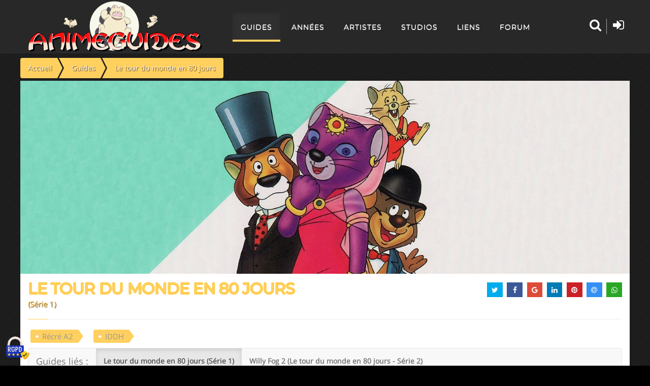

--- FILE ---
content_type: text/html; charset=utf-8
request_url: https://animeguides.com/guides/tourmonde80jours.html
body_size: 24852
content:
<!doctype html><html xmlns=http://www.w3.org/1999/xhtml prefix="og: http://ogp.me/ns# fb:http://www.facebook.com/2008/fbml" lang=fr><head><base href=https://animeguides.com/guides/tourmonde80jours.html /><meta http-equiv=content-type content="text/html; charset=utf-8"/><meta name=keywords content=Anime,Guides,mangas,séries,animation,sitcoms /><meta name=description content="Retrouvez le guide des épisodes de la série d'animation &quot;Le tour du monde en 80 jours / Anime Hachijunichikan sekai isshû&quot; (1983), adaptée du roman de Jules Verne."/><title>Le tour du monde en 80 jours</title><link href=/templates/animeguides/favicon.ico rel="shortcut icon" type=image/vnd.microsoft.icon /> <script src=/media/jui/js/jquery.min.js?ac91d0faf2fec6ad24c70b7d65a7d29e></script> <script src=/media/plg_jchoptimize/cache/js/3a6210e3829c81c769e555c2cc99b998_0.js defer=defer></script> <script src=/templates/animeguides/js/tarteaucitron.js></script> <script src=/media/plg_jchoptimize/cache/js/3a6210e3829c81c769e555c2cc99b998_1.js defer=defer></script> <script>window.addEventListener("DOMContentLoaded",function(){(function($){jQuery(document).ready(function($){"use strict";var isMobile={Android:function(){return navigator.userAgent.match(/Android/i);},BlackBerry:function(){return navigator.userAgent.match(/BlackBerry/i);},iOS:function(){return navigator.userAgent.match(/iPhone|iPad|iPod/i);},Opera:function(){return navigator.userAgent.match(/Opera Mini/i);},Windows:function(){return navigator.userAgent.match(/IEMobile/i);},any:function(){return(isMobile.Android()||isMobile.BlackBerry()||isMobile.iOS()||isMobile.Opera()||isMobile.Windows());}};if(isMobile.any()){var _parallax=$(".parallax-container");if(_parallax){var _image=_parallax.attr("data-image-src");_parallax.css("background-image","url("+_image+")").css("background-size","cover").css("background-position","center center");}}
$("article").agGuide({id:"692",kunena:"",urlkunena:"/guides.html?task=getNbPostsForTopic",generiqueDisplayListing:false,hasForum:true,hasFloatingMenu:true,saisonDisplayListing:false,urlLike:"",valueLike:"0"});});})(jQuery);});window.addEventListener("DOMContentLoaded",function(){(function($){jQuery(function($){$("#share").jsSocials({showLabel:false,showCount:false,shareIn:"popup",shares:["twitter","facebook","googleplus","linkedin","pinterest","email","whatsapp"]});});})(jQuery);});</script><meta name=viewport content="width=device-width"><meta property=og:site_name content=AnimeGuides /><meta property=og:type content=article /><meta property=og:title content="Le tour du monde en 80 jours"/><meta property=og:url content=https://animeguides.com/guides/tourmonde80jours.html /><meta property=og:description content="Retrouvez le guide des &eacute;pisodes de la s&eacute;rie d'animation &quot;Le tour du monde en 80 jours / Anime Hachijunichikan sekai issh&ucirc;&quot; (1983), adapt&eacute;e du roman de Jules Verne."/><meta property=og:image content=https://static.animeguides.com/guides/tourmonde80jours/tour1.jpg /><meta property=og:locale content=fr_FR /><meta name=twitter:card content=summary /><meta name=twitter:site content=@AnimeGuides /><meta name=twitter:title content="Le tour du monde en 80 jours"/><meta name=twitter:description content="Retrouvez le guide des &eacute;pisodes de la s&eacute;rie d'animation &quot;Le tour du monde en 80 jours / Anime Hachijunichikan sekai issh&ucirc;&quot; (1983), adapt&eacute;e du roman de Jules Verne."/><meta name=twitter:image content=https://static.animeguides.com/guides/tourmonde80jours/tour1.jpg /><meta name=theme-color content=#282828 /><meta name=msapplication-TileColor content=#282828 /><meta name=mobile-web-app-capable content=yes /><meta name=apple-mobile-web-app-title content=AnimeGuides /><meta name=apple-mobile-web-app-capable content=yes /><meta name=apple-mobile-web-app-status-bar-style content=black /><link rel=apple-touch-icon href=https://static.animeguides.com/template/images/apple-touch-icon-precomposed.png /><link rel=apple-touch-icon sizes=114x114 href=https://static.animeguides.com/template/images/apple-touch-icon-114x114-precomposed.png /><link rel=apple-touch-icon sizes=72x72 href=https://static.animeguides.com/template/images/apple-touch-icon-72x72-precomposed.png /><link rel=apple-touch-startup-image href=https://static.animeguides.com/template/images/iphone5_splash.png media="(device-width: 320px) and (device-height: 568px) and (-webkit-device-pixel-ratio: 2)"/><link rel=apple-touch-startup-image href=https://static.animeguides.com/template/images/iphone6_splash.png media="(device-width: 375px) and (device-height: 667px) and (-webkit-device-pixel-ratio: 2)"/><link rel=apple-touch-startup-image href=https://static.animeguides.com/template/images/iphoneplus_splash.png media="(device-width: 621px) and (device-height: 1104px) and (-webkit-device-pixel-ratio: 3)"/><link rel=apple-touch-startup-image href=https://static.animeguides.com/template/images/iphonex_splash.png media="(device-width: 375px) and (device-height: 812px) and (-webkit-device-pixel-ratio: 3)"/><link rel=apple-touch-startup-image href=https://static.animeguides.com/template/images/iphonexr_splash.png media="(device-width: 414px) and (device-height: 896px) and (-webkit-device-pixel-ratio: 2)"/><link rel=apple-touch-startup-image href=https://static.animeguides.com/template/images/iphonexsmax_splash.png media="(device-width: 414px) and (device-height: 896px) and (-webkit-device-pixel-ratio: 3)"/><link rel=apple-touch-startup-image href=https://static.animeguides.com/template/images/ipad_splash.png media="(device-width: 768px) and (device-height: 1024px) and (-webkit-device-pixel-ratio: 2)"/><link rel=apple-touch-startup-image href=https://static.animeguides.com/template/images/ipadpro1_splash.png media="(device-width: 834px) and (device-height: 1112px) and (-webkit-device-pixel-ratio: 2)"/><link rel=apple-touch-startup-image href=https://static.animeguides.com/template/images/ipadpro3_splash.png media="(device-width: 834px) and (device-height: 1194px) and (-webkit-device-pixel-ratio: 2)"/><link rel=apple-touch-startup-image href=https://static.animeguides.com/template/images/ipadpro2_splash.png media="(device-width: 1024px) and (device-height: 1366px) and (-webkit-device-pixel-ratio: 2)"/><link rel=manifest href=/manifest.json /><link rel=preload as=image href=/images/logo_animeguides.png /><link rel="shortcut icon" href=https://static.animeguides.com/template/images/favicon.ico /><!--[if lt IE 9]>
	<script defer="defer" src="https://oss.maxcdn.com/libs/html5shiv/3.7.0/html5shiv.js"></script>
	<script defer="defer" src="https://oss.maxcdn.com/libs/respond.js/1.4.2/respond.min.js"></script>
	<link rel='stylesheet' href="/templates/animeguides/css/ie/ie8.css">
	<![endif]--><style>article,aside,details,figcaption,figure,footer,header,hgroup,nav,section{display:block}html{font-size:100%;-webkit-text-size-adjust:100%;-ms-text-size-adjust:100%}a:focus{outline:thin dotted #333;outline:5px auto -webkit-focus-ring-color;outline-offset:-2px}a:hover,a:active{outline:0}img{width:auto\9;height:auto;max-width:100%;vertical-align:middle;border:0;-ms-interpolation-mode:bicubic}button,input,select,textarea{margin:0;font-size:100%;vertical-align:middle}button,input{*overflow:visible;line-height:normal}button::-moz-focus-inner,input::-moz-focus-inner{padding:0;border:0}button,html input[type="button"],input[type="reset"],input[type="submit"]{cursor:pointer;-webkit-appearance:button}label,select,button,input[type="button"],input[type="reset"],input[type="submit"],input[type="radio"],input[type="checkbox"]{cursor:pointer}input[type="search"]{-webkit-box-sizing:content-box;-moz-box-sizing:content-box;box-sizing:content-box;-webkit-appearance:textfield}input[type="search"]::-webkit-search-decoration,input[type="search"]::-webkit-search-cancel-button{-webkit-appearance:none}textarea{overflow:auto;vertical-align:top}@media print{*{color:#000!important;text-shadow:none!important;background:transparent!important;box-shadow:none!important}a,a:visited{text-decoration:underline}a[href]:after{content:" (" attr(href) ")"}.ir a:after,a[href^="javascript:"]:after,a[href^="#"]:after{content:""}thead{display:table-header-group}tr,img{page-break-inside:avoid}img{max-width:100%!important}p,h2,h3{orphans:3;widows:3}h2,h3{page-break-after:avoid}}body{margin:0;font-family:"Helvetica Neue",Helvetica,Arial,sans-serif;font-size:14px;line-height:20px;color:#333;background-color:#fff}a{color:#08c;text-decoration:none}a:hover,a:focus{color:#005580;text-decoration:underline}.row{margin-left:-20px;*zoom:1}.row:before,.row:after{display:table;line-height:0;content:""}.row:after{clear:both}.container,.navbar-static-top .container,.navbar-fixed-top .container,.navbar-fixed-bottom .container{width:940px}.container{margin-right:auto;margin-left:auto;*zoom:1}.container:before,.container:after{display:table;line-height:0;content:""}.container:after{clear:both}.container-fluid{padding-right:20px;padding-left:20px;*zoom:1}.container-fluid:before,.container-fluid:after{display:table;line-height:0;content:""}.container-fluid:after{clear:both}p{margin:0 0 10px}strong{font-weight:bold}h1,h2,h3,h4,h5,h6{margin:10px 0;font-family:inherit;font-weight:bold;line-height:20px;color:inherit;text-rendering:optimizelegibility}h1,h2,h3{line-height:40px}h1{font-size:38.5px}h2{font-size:31.5px}h3{font-size:24.5px}h4{font-size:17.5px}h5{font-size:14px}h6{font-size:11.9px}.page-header{padding-bottom:9px;margin:20px 0 30px;border-bottom:1px solid #eee}ul,ol{padding:0;margin:0 0 10px 25px}ul ul,ul ol,ol ol,ol ul{margin-bottom:0}li{line-height:20px}ul.inline,ol.inline{margin-left:0;list-style:none}ul.inline>li,ol.inline>li{display:inline-block;*display:inline;padding-right:5px;padding-left:5px;*zoom:1}dl{margin-bottom:20px}dt,dd{line-height:20px}dt{font-weight:bold}dd{margin-left:10px}hr{margin:20px 0;border:0;border-top:1px solid #eee;border-bottom:1px solid #fff}form{margin:0 0 20px}label,input,button,select,textarea{font-size:14px;font-weight:normal;line-height:20px}input,button,select,textarea{font-family:"Helvetica Neue",Helvetica,Arial,sans-serif}label{display:block;margin-bottom:5px}select,textarea,input[type="text"],input[type="password"],input[type="datetime"],input[type="datetime-local"],input[type="date"],input[type="month"],input[type="time"],input[type="week"],input[type="number"],input[type="email"],input[type="url"],input[type="search"],input[type="tel"],input[type="color"],.uneditable-input{display:inline-block;height:20px;padding:4px 6px;margin-bottom:10px;font-size:14px;line-height:20px;color:#555;vertical-align:middle;-webkit-border-radius:4px;-moz-border-radius:4px;border-radius:4px}input,textarea,.uneditable-input{width:206px}textarea{height:auto}textarea,input[type="text"],input[type="password"],input[type="datetime"],input[type="datetime-local"],input[type="date"],input[type="month"],input[type="time"],input[type="week"],input[type="number"],input[type="email"],input[type="url"],input[type="search"],input[type="tel"],input[type="color"],.uneditable-input{background-color:#fff;border:1px solid #ccc;-webkit-box-shadow:inset 0 1px 1px rgba(0,0,0,0.075);-moz-box-shadow:inset 0 1px 1px rgba(0,0,0,0.075);box-shadow:inset 0 1px 1px rgba(0,0,0,0.075);-webkit-transition:border linear .2s,box-shadow linear .2s;-moz-transition:border linear .2s,box-shadow linear .2s;-o-transition:border linear .2s,box-shadow linear .2s;transition:border linear .2s,box-shadow linear .2s}textarea:focus,input[type="text"]:focus,input[type="password"]:focus,input[type="datetime"]:focus,input[type="datetime-local"]:focus,input[type="date"]:focus,input[type="month"]:focus,input[type="time"]:focus,input[type="week"]:focus,input[type="number"]:focus,input[type="email"]:focus,input[type="url"]:focus,input[type="search"]:focus,input[type="tel"]:focus,input[type="color"]:focus,.uneditable-input:focus{border-color:rgba(82,168,236,0.8);outline:0;outline:thin dotted \9;-webkit-box-shadow:inset 0 1px 1px rgba(0,0,0,0.075),0 0 8px rgba(82,168,236,0.6);-moz-box-shadow:inset 0 1px 1px rgba(0,0,0,0.075),0 0 8px rgba(82,168,236,0.6);box-shadow:inset 0 1px 1px rgba(0,0,0,0.075),0 0 8px rgba(82,168,236,0.6)}input[type="radio"],input[type="checkbox"]{margin:4px 0 0;margin-top:1px \9;*margin-top:0;line-height:normal}input[type="file"],input[type="image"],input[type="submit"],input[type="reset"],input[type="button"],input[type="radio"],input[type="checkbox"]{width:auto}select,input[type="file"]{height:30px;*margin-top:4px;line-height:30px}select{width:220px;background-color:#fff;border:1px solid #ccc}select:focus,input[type="file"]:focus,input[type="radio"]:focus,input[type="checkbox"]:focus{outline:thin dotted #333;outline:5px auto -webkit-focus-ring-color;outline-offset:-2px}.uneditable-input,.uneditable-textarea{color:#999;cursor:not-allowed;background-color:#fcfcfc;border-color:#ccc;-webkit-box-shadow:inset 0 1px 2px rgba(0,0,0,0.025);-moz-box-shadow:inset 0 1px 2px rgba(0,0,0,0.025);box-shadow:inset 0 1px 2px rgba(0,0,0,0.025)}.uneditable-input{overflow:hidden;white-space:nowrap}.uneditable-textarea{width:auto;height:auto}input:-moz-placeholder,textarea:-moz-placeholder{color:#999}input:-ms-input-placeholder,textarea:-ms-input-placeholder{color:#999}input::-webkit-input-placeholder,textarea::-webkit-input-placeholder{color:#999}input,textarea,.uneditable-input{margin-left:0}input:focus:invalid,textarea:focus:invalid,select:focus:invalid{color:#b94a48;border-color:#ee5f5b}input:focus:invalid:focus,textarea:focus:invalid:focus,select:focus:invalid:focus{border-color:#e9322d;-webkit-box-shadow:0 0 6px #f8b9b7;-moz-box-shadow:0 0 6px #f8b9b7;box-shadow:0 0 6px #f8b9b7}table{max-width:100%;background-color:transparent;border-collapse:collapse;border-spacing:0}.table{width:100%;margin-bottom:20px}.table th,.table td{padding:8px;line-height:20px;text-align:left;vertical-align:top;border-top:1px solid #ddd}.table th{font-weight:bold}.table thead th{vertical-align:bottom}.table caption+thead tr:first-child th,.table caption+thead tr:first-child td,.table colgroup+thead tr:first-child th,.table colgroup+thead tr:first-child td,.table thead:first-child tr:first-child th,.table thead:first-child tr:first-child td{border-top:0}.table-condensed th,.table-condensed td{padding:4px 5px}.table-bordered{border:1px solid #ddd;border-collapse:separate;*border-collapse:collapse;border-left:0;-webkit-border-radius:4px;-moz-border-radius:4px;border-radius:4px}.table-bordered th,.table-bordered td{border-left:1px solid #ddd}.table-bordered caption+thead tr:first-child th,.table-bordered caption+tbody tr:first-child th,.table-bordered caption+tbody tr:first-child td,.table-bordered colgroup+thead tr:first-child th,.table-bordered colgroup+tbody tr:first-child th,.table-bordered colgroup+tbody tr:first-child td,.table-bordered thead:first-child tr:first-child th,.table-bordered tbody:first-child tr:first-child th,.table-bordered tbody:first-child tr:first-child td{border-top:0}.table-bordered thead:first-child tr:first-child>th:first-child,.table-bordered tbody:first-child tr:first-child>td:first-child,.table-bordered tbody:first-child tr:first-child>th:first-child{-webkit-border-top-left-radius:4px;border-top-left-radius:4px;-moz-border-radius-topleft:4px}.table-bordered thead:first-child tr:first-child>th:last-child,.table-bordered tbody:first-child tr:first-child>td:last-child,.table-bordered tbody:first-child tr:first-child>th:last-child{-webkit-border-top-right-radius:4px;border-top-right-radius:4px;-moz-border-radius-topright:4px}.table-bordered thead:last-child tr:last-child>th:first-child,.table-bordered tbody:last-child tr:last-child>td:first-child,.table-bordered tbody:last-child tr:last-child>th:first-child,.table-bordered tfoot:last-child tr:last-child>td:first-child,.table-bordered tfoot:last-child tr:last-child>th:first-child{-webkit-border-bottom-left-radius:4px;border-bottom-left-radius:4px;-moz-border-radius-bottomleft:4px}.table-bordered thead:last-child tr:last-child>th:last-child,.table-bordered tbody:last-child tr:last-child>td:last-child,.table-bordered tbody:last-child tr:last-child>th:last-child,.table-bordered tfoot:last-child tr:last-child>td:last-child,.table-bordered tfoot:last-child tr:last-child>th:last-child{-webkit-border-bottom-right-radius:4px;border-bottom-right-radius:4px;-moz-border-radius-bottomright:4px}.table-striped tbody>tr:nth-child(odd)>td,.table-striped tbody>tr:nth-child(odd)>th{background-color:#f9f9f9}.table-hover tbody tr:hover>td,.table-hover tbody tr:hover>th{background-color:#f5f5f5}[class^="icon-"],[class*=" icon-"]{display:inline-block;width:14px;height:14px;margin-top:1px;*margin-right:.3em;line-height:14px;vertical-align:text-top;background-image:url(/media/jui/img/glyphicons-halflings.png);background-position:14px 14px;background-repeat:no-repeat}.collapse{position:relative;height:0;overflow:hidden;-webkit-transition:height .35s ease;-moz-transition:height .35s ease;-o-transition:height .35s ease;transition:height .35s ease}.close{float:right;font-size:20px;font-weight:bold;line-height:20px;color:#000;text-shadow:0 1px 0 #fff;opacity:.2;filter:alpha(opacity=20)}.close:hover,.close:focus{color:#000;text-decoration:none;cursor:pointer;opacity:.4;filter:alpha(opacity=40)}.nav{margin-bottom:20px;margin-left:0;list-style:none}.nav>li>a{display:block}.nav>li>a:hover,.nav>li>a:focus{text-decoration:none;background-color:#eee}.navbar{*position:relative;*z-index:2;margin-bottom:20px;overflow:visible}.navbar-static-top{position:static;margin-bottom:0}.navbar-fixed-top,.navbar-fixed-bottom{position:fixed;right:0;left:0;z-index:1030;margin-bottom:0}.navbar-static-top .container,.navbar-fixed-top .container,.navbar-fixed-bottom .container{width:940px}.navbar-fixed-top{top:0}.navbar-fixed-bottom{bottom:0}.navbar .nav{position:relative;left:0;display:block;float:left;margin:0 10px 0 0}.navbar .nav>li{float:left}.navbar .nav>li>a{float:none;padding:10px 15px 10px;color:#777;text-decoration:none;text-shadow:0 1px 0 #fff}.navbar .nav>li>a:focus,.navbar .nav>li>a:hover{color:#333;text-decoration:none;background-color:transparent}.navbar .nav>.active>a,.navbar .nav>.active>a:hover,.navbar .nav>.active>a:focus{color:#555;text-decoration:none;background-color:#e5e5e5;-webkit-box-shadow:inset 0 3px 8px rgba(0,0,0,0.125);-moz-box-shadow:inset 0 3px 8px rgba(0,0,0,0.125);box-shadow:inset 0 3px 8px rgba(0,0,0,0.125)}.navbar .btn-navbar{display:none;float:right;padding:7px 10px;margin-right:5px;margin-left:5px;color:#fff;text-shadow:0 -1px 0 rgba(0,0,0,0.25);background-color:#ededed;*background-color:#e5e5e5;background-image:-moz-linear-gradient(top,#f2f2f2,#e5e5e5);background-image:-webkit-gradient(linear,0 0,0 100%,from(#f2f2f2),to(#e5e5e5));background-image:-webkit-linear-gradient(top,#f2f2f2,#e5e5e5);background-image:-o-linear-gradient(top,#f2f2f2,#e5e5e5);background-image:linear-gradient(to bottom,#f2f2f2,#e5e5e5);background-repeat:repeat-x;border-color:#e5e5e5 #e5e5e5 #bfbfbf;border-color:rgba(0,0,0,0.1) rgba(0,0,0,0.1) rgba(0,0,0,0.25);filter:progid:DXImageTransform.Microsoft.gradient(startColorstr='#fff2f2f2',endColorstr='#ffe5e5e5',GradientType=0);filter:progid:DXImageTransform.Microsoft.gradient(enabled=false);-webkit-box-shadow:inset 0 1px 0 rgba(255,255,255,0.1),0 1px 0 rgba(255,255,255,0.075);-moz-box-shadow:inset 0 1px 0 rgba(255,255,255,0.1),0 1px 0 rgba(255,255,255,0.075);box-shadow:inset 0 1px 0 rgba(255,255,255,0.1),0 1px 0 rgba(255,255,255,0.075)}.navbar .btn-navbar:hover,.navbar .btn-navbar:focus,.navbar .btn-navbar:active,.navbar .btn-navbar.active,.navbar .btn-navbar.disabled,.navbar .btn-navbar[disabled]{color:#fff;background-color:#e5e5e5;*background-color:#d9d9d9}.navbar .btn-navbar:active,.navbar .btn-navbar.active{background-color:#ccc \9}.navbar .btn-navbar .icon-bar{display:block;width:18px;height:2px;background-color:#f5f5f5;-webkit-border-radius:1px;-moz-border-radius:1px;border-radius:1px;-webkit-box-shadow:0 1px 0 rgba(0,0,0,0.25);-moz-box-shadow:0 1px 0 rgba(0,0,0,0.25);box-shadow:0 1px 0 rgba(0,0,0,0.25)}.btn-navbar .icon-bar+.icon-bar{margin-top:3px}.label,.badge{display:inline-block;padding:2px 4px;font-size:11.844px;font-weight:bold;line-height:14px;color:#fff;text-shadow:0 -1px 0 rgba(0,0,0,0.25);white-space:nowrap;vertical-align:baseline;background-color:#999}.label{-webkit-border-radius:3px;-moz-border-radius:3px;border-radius:3px}.badge{padding-right:9px;padding-left:9px;-webkit-border-radius:9px;-moz-border-radius:9px;border-radius:9px}.label:empty,.badge:empty{display:none}.label-info,.badge-info{background-color:#3a87ad}@media(min-width:1200px){.row{margin-left:-30px;*zoom:1}.row:before,.row:after{display:table;line-height:0;content:""}.row:after{clear:both}.container,.navbar-static-top .container,.navbar-fixed-top .container,.navbar-fixed-bottom .container{width:1170px}input,textarea,.uneditable-input{margin-left:0}}@media(min-width:768px) and (max-width:979px){.row{margin-left:-20px;*zoom:1}.row:before,.row:after{display:table;line-height:0;content:""}.row:after{clear:both}.container,.navbar-static-top .container,.navbar-fixed-top .container,.navbar-fixed-bottom .container{width:724px}input,textarea,.uneditable-input{margin-left:0}}@media(max-width:767px){body{padding-right:20px;padding-left:20px}.navbar-fixed-top,.navbar-fixed-bottom,.navbar-static-top{margin-right:-20px;margin-left:-20px}.container-fluid{padding:0}.container{width:auto}.row,.thumbnails{margin-left:0}.input-large,.input-xlarge,.input-xxlarge,input[class*="span"],select[class*="span"],textarea[class*="span"],.uneditable-input{display:block;width:100%;min-height:30px;-webkit-box-sizing:border-box;-moz-box-sizing:border-box;box-sizing:border-box}}@media(max-width:480px){input[type="checkbox"],input[type="radio"]{border:1px solid #ccc}}@media(max-width:979px){body{padding-top:0}.navbar-fixed-top,.navbar-fixed-bottom{position:static}.navbar-fixed-top{margin-bottom:20px}.navbar-fixed-bottom{margin-top:20px}.navbar .btn-navbar{display:block}}.center,.table td.center,.table th.center{text-align:center}.page-header{margin:2px 0px 10px 0px;padding-bottom:5px}#main>.container{background-color:transparent !important}.navlink .navbar-nav a{line-height:30px;font-weight:bold}.sousTitres{margin:0px 0px 10px 0px;font-size:15px;color:#ffd05e;text-shadow:1px 1px 1px #573400!important}#tablesPresentation>table a.has-arrow,.episode .entete .infos table a.has-arrow{position:relative}#tablesPresentation>table a.has-arrow::after,.episode .entete .infos table a.has-arrow::after{display:inline-block;margin-left:.255em;vertical-align:.255em;content:"";border-top:.3em solid;border-right:.3em solid transparent;border-left:.3em solid transparent;position:absolute;width:7px;height:7px;top:50%;border-width:1px 0 0 1px;border-style:solid;border-color:#687384;-webkit-transform:rotate(-135deg) translate(0,-50%);-ms-transform:rotate(-135deg) translate(0,-50%);-o-transform:rotate(-135deg) translate(0,-50%);transform:rotate(-135deg) translate(0,-50%);-webkit-transform-origin:top;-ms-transform-origin:top;-o-transform-origin:top;transform-origin:top;-webkit-transition:all .3s ease-out;-o-transition:all .3s ease-out;transition:all .3s ease-out;margin-left:10px}.episode{padding-bottom:10px;border-bottom:1px dotted #C0B6CE}.episode .entete .infos table a.has-arrow::after{left:0px;margin-left:0}.episode .entete .infos table a.has-arrow{padding-left:15px}#tablesPresentation>table,.episode .entete .infos table{margin-bottom:-2px}#tablesPresentation,.episode .entete .infos{padding-bottom:20px}.episode .entete{display:table;table-layout:fixed;width:100%}.episode:after{content:'';display:block;clear:both}.episode:not:first-child{border-top:1px dotted #888;margin:10px 0px;padding:10px 0px}*{border-color:#e1e1e1;border-style:solid;border-width:0;zoom:1;-webkit-tap-highlight-color:rgba(0,0,0,0)}*:focus{outline:none !important}html,body{height:100%;background:#000}body{font-family:"Open Sans",sans-serif !important;height:100%;line-height:1.6;-webkit-appearance:none;-webkit-font-smoothing:antialiased;overflow-x:hidden}.col-md-12{width:100%}select,textarea,input[type="text"],input[type="password"],input[type="datetime"],input[type="datetime-local"],input[type="date"],input[type="month"],input[type="time"],input[type="week"],input[type="number"],input[type="email"],input[type="url"],input[type="search"],input[type="tel"],input[type="color"],.uneditable-input{display:inline-block;padding:4px 6px;margin-bottom:10px;font-size:14px;vertical-align:middle;border-radius:4px}input[type="color"],input[type="date"],input[type="datetime"],input[type="datetime-local"],input[type="email"],input[type="month"],input[type="number"],input[type="password"],input[type="search"],input[type="tel"],input[type="text"],input[type="time"],input[type="url"],input[type="week"],input:not([type]),textarea{background-color:white;vertical-align:middle;border:1px solid #e0e0e5;width:100%;line-height:2;padding:0.375rem 1.25rem;-webkit-transition:border-color 0.2s;-moz-transition:border-color 0.2s;transition:border-color 0.2s}textarea,select[multiple=multiple],input[type="color"],input[type="date"],input[type="datetime"],input[type="datetime-local"],input[type="email"],input[type="month"],input[type="number"],input[type="password"],input[type="search"],input[type="tel"],input[type="text"],input[type="time"],input[type="url"],input[type="week"],input:not([type]){border-radius:0.25rem}input[type="color"],input[type="date"],input[type="datetime"],input[type="datetime-local"],input[type="email"],input[type="month"],input[type="number"],input[type="password"],input[type="search"],input[type="tel"],input[type="text"],input[type="time"],input[type="url"],input[type="week"],input:not([type]),textarea{-webkit-transition:border-color;-moz-transition:border-color;transition:border-color;padding:0.375rem 0.375rem}input,textarea,.uneditable-input{margin-left:0}input,textarea,.uneditable-input{width:206px}button,input{line-height:normal}button,input,select,textarea{margin:0;font-size:100%;vertical-align:middle}input[type="text"],input[type="password"],input[type="datetime"],input[type="datetime-local"],input[type="date"],input[type="month"],input[type="time"],input[type="week"],input[type="number"],input[type="email"],input[type="url"],input[type="search"],input[type="tel"],input[type="color"],.uneditable-input{height:41px}textarea,input[type="text"],input[type="password"],input[type="datetime"],input[type="datetime-local"],input[type="date"],input[type="month"],input[type="time"],input[type="week"],input[type="number"],input[type="email"],input[type="url"],input[type="search"],input[type="tel"],input[type="color"],.uneditable-input{color:#424753;background-color:#FFF;border:1px solid #e0e0e5;box-sizing:border-box !important;-webkit-transition:border 0.2s linear,box-shadow 0.2s linear;-moz-transition:border 0.2s linear,box-shadow 0.2s linear;transition:border 0.2s linear,box-shadow 0.2s linear}input[type="color"],input[type="date"],input[type="datetime"],input[type="datetime-local"],input[type="email"],input[type="month"],input[type="number"],input[type="password"],input[type="search"],input[type="tel"],input[type="text"],input[type="time"],input[type="url"],input[type="week"],input:not([type]),textarea{padding:0.375rem 0.375rem}input,button,select,textarea{font-family:"Open Sans",sans-serif}.page-box{min-height:100%;height:auto !important;height:100%;background:rgb(0,0,0) url(/templates/animeguides/images/background.webp)}.page-box-content{padding-bottom:310px;background:none}img{max-width:100%;height:auto}a{color:#2e5481}a:visited{color:#7996b7}a:active{color:#000}h1,h2,h3,h4,h5,h6{font-weight:bold;line-height:1.3;margin:0 0 22px;text-rendering:optimizelegibility}h1{font-size:30px}h2{font-size:25px}h3{font-size:20px}h4{font-size:20px}h5{font-size:20px}h6{font-size:16px}p{margin-bottom:22px}p:last-child{margin-bottom:0}hr{border:0;border-top:1px solid #e1e1e1;border-top:1px solid rgba(0,0,0,.1);border-bottom:0 none;margin:40px 0}ul,ol{padding:0 0 0 60px;margin:0 0 22px 0}.label-info,.badge-info{background-color:#02a9e0}nav ul{list-style:none;margin:0;padding:0}.close,.close:visited{float:none;font-size:16px;font-weight:normal;line-height:16px;color:#7f7f7f;position:relative;text-shadow:none;opacity:1;filter:alpha(opacity=100);vertical-align:top;-webkit-transition:color .2s linear;transition:color .2s linear}.close:hover,.close:focus{color:#1e1e1e;opacity:1;filter:alpha(opacity=100);-webkit-transition:color .2s linear;transition:color .2s linear}.close span{display:inline-block;font-size:12px;font-family:Arial;line-height:12px;margin-top:2px;vertical-align:top}form{margin-bottom:22px}label{font-weight:bold;margin:0 0 3px}.form-control{border:1px solid #e1e1e1;-webkit-box-shadow:0 1px #fff,inset 0 1px 4px rgba(0,0,0,.15);-moz-box-shadow:0 1px #fff,inset 0 1px 4px rgba(0,0,0,.15);box-shadow:0 1px #fff,inset 0 1px 4px rgba(0,0,0,.15);-webkit-border-radius:3px;-moz-border-radius:3px;border-radius:3px;font-size:12px;height:40px;line-height:22px;margin-bottom:22px;min-height:40px;padding:8px 12px;width:100%}.form-control:hover{border-color:#ccc;text-decoration:none}.form-control:focus{-webkit-box-shadow:0 0 10px rgba(46,84,129,.3);-moz-box-shadow:0 0 10px rgba(46,84,129,.3);box-shadow:0 0 10px rgba(46,84,129,.3);border:solid 1px #839bb7;outline:none;-webkit-transition:border linear .2s,box-shadow linear .2s;-moz-transition:border linear .2s,box-shadow linear .2s;transition:border linear .2s,box-shadow linear .2s}button{outline:none;text-decoration:none}.btn,.btn:visited{background:#ffd05e;border:0 none;-webkit-border-radius:3px;-moz-border-radius:3px;border-radius:3px;-webkit-box-shadow:none;-moz-box-shadow:none;box-shadow:none;color:#fff;line-height:22px;outline:none;padding:9px 20px;text-shadow:none;filter:none;-webkit-transition:background .2s linear,color .2s linear;transition:background .2s linear,color .2s linear;white-space:normal;text-shadow:1px 1px 1px #573400}.btn:hover,.btn:focus,.btn:active,.btn.active,.btn.disabled,.btn[disabled],.btn-default:hover,.btn-default:focus,.btn-default:active,.btn-default.active,.open .dropdown-toggle.btn-default{background:#ffc434 !important;text-shadow:1px 1px 1px #573400 !important;color:#fff !important;outline:none;-webkit-transition:background .2s linear,color .2s linear;transition:background .2s linear,color .2s linear}.btn:active,.btn.active,.btn-group.open .btn.dropdown-toggle{background:#1e1e1e;background-color:rgba(30,30,30,.75);-webkit-box-shadow:inset 0px 5px 0px rgba(0,0,0,0.12);-moz-box-shadow:inset 0px 5px 0px rgba(0,0,0,0.12);box-shadow:inset 0px 5px 0px rgba(0,0,0,0.12);outline:none}.btn-group.open .btn.dropdown-toggle{background:#1e1e1e;background-color:rgba(30,30,30,.75);-webkit-box-shadow:inset 0px 5px 0px rgba(0,0,0,0.12);-moz-box-shadow:inset 0px 5px 0px rgba(0,0,0,0.12);box-shadow:inset 0px 5px 0px rgba(0,0,0,0.12)}.btn.disabled,.btn[disabled]{-webkit-box-shadow:none;-moz-box-shadow:none;box-shadow:none}th{text-align:center}.table th,.table td,.table>thead>tr>th,.table>tbody>tr>th,.table>tfoot>tr>th,.table>thead>tr>td,.table>tbody>tr>td,.table>tfoot>tr>td,.listing-table th,.listing-table td,.listing-table>thead>tr>th,.listing-table>tbody>tr>th,.listing-table>tfoot>tr>th,.listing-table>thead>tr>td,.listing-table>tbody>tr>td,.listing-table>tfoot>tr>td{border-top:1px solid #e1e1e1;line-height:18px;padding:16px 10px 15px}.table>thead>tr>th{border-bottom:1px solid #e1e1e1;font-size:13px}.table-striped thead th{}table tr td,table tr th{border:1px solid #fff !important}table tr th{border-bottom:1px solid #ede7f6 !important;font-size:15px;color:#FFD05E}.table-striped tbody>tr:nth-child(odd)>td,.table-striped>tbody>tr:nth-child(odd)>th{background-color:rgba(64,73,155,.1)}.listing-table tbody>tr:nth-child(odd)>td,.listing-table>tbody>tr:nth-child(odd)>th{background-color:rgba(64,73,155,.1);border-bottom-width:1px;-webkit-transition:all 0.4s linear;transition:all 0.4s linear;padding:4px 5px}.listing-table tbody>tr:nth-child(even)>td,.listing-table>tbody>tr:nth-child(even)>th{border-top:1px solid #e1e1e1;line-height:18px;padding:4px 5px}.table-bordered,.listing-table{-webkit-border-radius:2px;-moz-border-radius:2px;border-radius:2px;width:100%}.table-bordered>thead>tr>th,.table-bordered>thead>tr>td{border-bottom-width:1px}.table-hover tbody tr>td,.table-hover tbody tr>th{-webkit-transition:all 0.4s linear;transition:all 0.4s linear}.table-hover tbody tr:hover>td,.table-hover tbody tr:hover>th{background-color:#fffdee;-webkit-transition:all 0.4s linear;transition:all 0.4s linear}.table-condensed>thead>tr>th,.table-condensed>tbody>tr>th,.table-condensed>tfoot>tr>th,.table-condensed>thead>tr>td,.table-condensed>tbody>tr>td,.table-condensed>tfoot>tr>td{padding:4px 5px}.nav>li>a:hover,.nav>li>a:focus{background-color:#f7f7f7;-webkit-transition:background-color .2s linear;transition:background-color .2s linear}.icon{background:none;color:#1e1e1e;display:inline-block;font-size:20px;height:32px;line-height:32px;margin:0 0 4px 0;text-align:center;text-decoration:none;vertical-align:top;width:32px}.header{width:100%}.header-wrapper{background:rgba(255,255,255,.97);padding:2px 0}.header .container{position:relative}.header .logo-box{display:table;table-layout:fixed}.header .logo{display:table-cell;max-width:100%;vertical-align:middle;width:100%}.header .logo a{display:inline-block;max-width:100%}.header .logo img,.header .logo .logo-img{max-height:100px}.header .logo img{transition:all 0.2s linear;webkit-transition:all 0.2s linear}body header div.logo-box,body header .right-box-wrapper{transition:all 0.2s linear;webkit-transition:all 0.2s linear}.fixed-header{margin-top:0}.fixed-header .page-box{padding-top:104px}.fixed-header .header{left:0;margin:0;position:fixed;right:0;top:0;z-index:870;-webkit-backface-visibility:hidden;border-bottom:1px solid rgba(255,255,255,.07);width:auto}.fixed-header .header-wrapper{background:#282828;-webkit-transition:background 0.2s linear;transition:background 0.2s linear}.header-wrapper{}a:hover span.label-info{background-color:#4A99B1}.header .right-box{display:table}.header .search-active{position:absolute}.header .right-box-wrapper{display:table-cell;height:100px;vertical-align:middle}.header .primary{float:left;z-index:900}.header .primary .navbar{background:none;border:0 none;margin:0;min-height:44px}.header .primary .navbar .navbar-collapse{padding:0;position:relative}.header .primary .navbar .nav{margin:0;position:relative}.header .primary .navbar .nav>li{padding:4px 3px 0;position:relative}.header .primary .navbar .nav>li>a,.header .primary .navbar .nav>li>a:visited{font-family:Montserrat;line-height:58px;font-size:14px;font-weight:300;letter-spacing:1px;text-transform:uppercase;padding:0 16px;color:white}.header .primary .navbar .nav>li.active>a,.header .primary .navbar .nav>li:hover>a{color:#fff !important;background:#303030 !important;border-bottom:4px solid #FFD05E;height:58px;box-sizing:border-box;-o-transition:.22s;-ms-transition:.22s;-moz-transition:.22s;-webkit-transition:.22s;transition:.22s}.header .primary .navbar .nav .parent{position:relative}.header .primary .navbar .nav>li.parent>a:after{background:transparent;bottom:0;content:"";display:none;height:12px;left:4px;margin:0 0 -6px 0;position:absolute;right:4px;-webkit-transition:background 0.5s linear;transition:background 0.5s linear;z-index:906}.header .primary .sub{background:#fff;border:01px solid #ccc;-webkit-border-radius:0 3px 3px 3px;-moz-border-radius:0 3px 3px 3px;border-radius:0 3px 3px 3px;-webkit-box-shadow:0 0 5px rgba(0,0,0,.15);-moz-box-shadow:0 0 5px rgba(0,0,0,.15);box-shadow:0 0 5px rgba(0,0,0,.15);display:none;font-size:13px;line-height:24px;margin:-1px 0 0;padding:15px 20px;position:absolute;z-index:905}.header .primary .sub li{font-size:13px;line-height:24px}.header .primary .sub li{position:relative;z-index:1}.header .primary .sub li:after{width:0;-webkit-transition:all 0.3s ease 0s;transition:all 0.3s ease 0s;background:#f8cf27;bottom:-1px;content:"";height:2px;position:absolute;right:0}.header .primary .sub li:hover:after{width:100%}.header .primary .parent:hover>.sub{display:block;-webkit-animation:fadeIn 0.4s;animation:fadeIn 0.4s;background-color:#222325;padding:0;position:absolute;margin-top:0;left:1px;z-index:99999;border:1px solid #000}.header .primary .sub a,.header .primary .sub a:visited{color:#fff;display:block;text-decoration:none;width:auto;-webkit-transition:opacity .2s linear;transition:opacity .2s linear;height:auto !important;box-sizing:content-box !important;margin:0;padding:7px 10px;min-width:220px;line-height:20px;-o-transition:.22s;-ms-transition:.22s;-moz-transition:.22s;-webkit-transition:.22s;transition:.22s;font-size:12px;letter-spacing:1px;border-top:1px solid #343434;font-family:Montserrat;font-weight:300;text-transform:uppercase}.header .primary .sub a:hover{background:#303030 !important}.header .header-icons{float:right;margin:9px 0;text-align:right}.phone-header,.search-header{border-right:1px solid #ccc;border-right:1px solid rgba(204,204,204,.8);color:#FDFDFD;display:inline-block;height:30px;margin:8px 0;position:relative;text-align:center;vertical-align:top;width:45px}.phone-header:last-child,.search-header:last-child{border-right:0 none}.phone-header a,.search-header a{height:23px;padding-top:7px;width:100%;color:#fff}.phone-active,.search-active{bottom:0;display:none;margin:18px 0;overflow:hidden;position:absolute;right:0;top:0;z-index:920}.phone-active{background:#fff;color:#ebebeb;font-size:48px;line-height:58px}.phone-active .close,.search-active .close{float:right;font-size:26px;margin:24px 0 0 5px}.phone-active .close span,.search-active .close span{line-height:30px;margin-right:5px;margin-top:0;text-transform:uppercase}.search-active .close{position:absolute;right:79px;z-index:1}.header .search-form{height:100%;margin:0;position:relative;width:100%}.header .search-form .search-string,.header .search-form .search-string:hover{-webkit-box-sizing:border-box;-moz-box-sizing:border-box;box-sizing:border-box;-webkit-box-shadow:none;-moz-box-shadow:none;box-shadow:none;color:#1e1e1e;font-size:24px;height:100%;line-height:30px;margin:0;padding:14px 135px 14px 18px;width:100%}.header .search-form .search-string:focus{border-color:#ccc;outline:0;outline:thin dotted \9;-webkit-box-shadow:none;-moz-box-shadow:none;box-shadow:none}.header .search-form .search-submit{background:none;border-left-width:1px;height:30px;line-height:1;margin:0;outline:none;padding:0;position:absolute;right:1px;top:17px;width:46px;-webkit-transition:all .3s linear;transition:all .3s linear}.header .search-form .search-submit:hover{opacity:.5;filter:alpha(opacity=50);-webkit-transition:all .3s linear;transition:all .3s linear}.header.header-two .phone-header{border-right:0 none;margin-right:-15px}.breadcrumb-box .container{padding-right:0px;padding-left:0px}#breadcrumb{list-style:none;display:inline-block;padding-left:0px;margin-top:10px;margin-bottom:0px}#breadcrumb li{float:left}#breadcrumb li a{color:#FFF;display:block;background:#ffd05e;text-decoration:none;position:relative;height:40px;line-height:40px;padding:0 10px 0 5px;text-align:center;margin-right:23px;text-shadow:1px 1px 1px #573400}#breadcrumb li:nth-child(even) a{background-color:##5F6BD1}#breadcrumb li:nth-child(even) a:before{border-color:##5F6BD1;border-left-color:transparent}#breadcrumb li:nth-child(even) a:after{border-left-color:##5F6BD1}#breadcrumb li:first-child a{padding-left:15px;-moz-border-radius:4px 0 0 4px;-webkit-border-radius:4px;border-radius:4px 0 0 4px}#breadcrumb li:first-child a:before{border:none}#breadcrumb li:last-child a{padding-right:15px;-moz-border-radius:0 4px 4px 0;-webkit-border-radius:0;border-radius:0 4px 4px 0}#breadcrumb li:last-child a:after{border:none}#breadcrumb li a:before,#breadcrumb li a:after{content:"";position:absolute;top:0;border:0 solid #ffd05e;border-width:20px 10px;width:0;height:0}#breadcrumb li a:before{left:-20px;border-left-color:transparent}#breadcrumb li a:after{left:100%;border-color:transparent;border-left-color:#ffd05e}#breadcrumb li a:hover{background-color:#ffc434}#breadcrumb li a:hover:before{border-color:#ffc434;border-left-color:transparent}#breadcrumb li a:hover:after{border-left-color:#ffc434}#breadcrumb li a:active{background-color:#FFE9B4}#breadcrumb li a:active:before{border-color:#FFE9B4;border-left-color:transparent}#breadcrumb li a:active:after{border-left-color:#FFE9B4}#main{padding:0px 0px 20px 0px}#main>.container{background:#fff;padding:2px 15px;margin-right:auto;margin-left:auto}.page-header{border-bottom:1px solid #e1e1e1;margin:0 0 5px;padding:0;position:relative}.page-header .title,.page-header h1,.page-header .title,.page-header h2{margin:10px 0 18px;padding:0;position:relative;font-size:26px;text-transform:uppercase;font-family:Montserrat;font-weight:700;color:#ffd05e;letter-spacing:-0.01em;font-weight:700;font-size:18px;line-height:1.3;text-shadow:1px 0 0 #ffc434,0 -1px 0 #ffc434,0 1px 0 #ffc434,-1px 0 0 #ffc434}.page-header .title,.page-header h1{font-size:30px;display:inline}#share{float:right}#main .page-header{margin-top:10px}.page-header:before,.title-box:before{background:#FFD05E;bottom:0;content:"";display:block;height:1px;left:0;margin:0 0 -1px;position:absolute;width:40px}.c{color:#999}.o{color:#555}.gr{color:red}.s{color:#d44950}.na{color:#4f9fcf}.w{color:#bbb}.se{color:#C30}ul.tags{margin-left:0;padding-left:0}#btnlogin,.search-header a{background:none;padding-top:2px}#btnlogin i,.search-header a i{font-size:25px;line-height:25px}.shine figure{position:relative;margin:0;padding:0;overflow:hidden}.shine figure::before{position:absolute;top:0;left:-100%;z-index:2;display:block;content:'';width:50%;height:100%;background:-webkit-linear-gradient(left,rgba(255,255,255,0) 0%,rgba(255,255,255,.3) 100%);background:linear-gradient(to right,rgba(255,255,255,0) 0%,rgba(255,255,255,.3) 100%);-webkit-transform:skewX(-25deg);transform:skewX(-25deg)}.shine figure:hover::before{-webkit-animation:shine .75s;animation:shine .75s}figure.effect-lily img{max-width:none;width:-webkit-calc(100% + 15px);width:calc(100% + 15px);-webkit-transition:opacity 0.35s,-webkit-transform 0.35s;transition:opacity 0.35s,transform 0.35s;-webkit-transform:translate3d(-15px,0px,0);transform:translate3d(-15px,0px,0)}figure.effect-lily figcaption{text-align:left;color:#fff;text-transform:uppercase}figure.effect-lily figcaption>div{position:absolute;bottom:15px;left:0;padding:2em;width:100%}figure.effect-lily h2,figure.effect-lily p{-webkit-transform:translate3d(0,40px,0);transform:translate3d(0,40px,0)}figure.effect-lily h2{-webkit-transition:-webkit-transform 0.35s;transition:transform 0.35s;margin:0;font-weight:300;font-size:1em;background-color:rgba(0,0,0,0.50);text-align:center}figure.effect-lily p{color:rgba(255,255,255,0.8);opacity:0;-webkit-transition:opacity 0.2s,-webkit-transform 0.35s;transition:opacity 0.2s,transform 0.35s;text-align:center;background-color:rgba(0,0,0,0.35)}figure.effect-lily:hover img,figure.effect-lily:hover p{opacity:1}figure.effect-lily:hover img,figure.effect-lily:hover h2,figure.effect-lily:hover p{-webkit-transform:translate3d(0,0,0);transform:translate3d(0,0,0)}figure.effect-lily:hover p{-webkit-transition-delay:0.05s;transition-delay:0.05s;-webkit-transition-duration:0.35s;transition-duration:0.35s}.tags{margin:10px 0px;z-index:1}.tags a:hover,#tags a:focus{text-decoration:initial}.tags{list-style:none;margin:0;overflow:hidden;padding:0}.tags li{float:left}.tag{font-size:15px;background:#ffd05f;border-radius:3px 0 0 3px;color:#999;display:inline-block;height:26px;line-height:26px;padding:0 20px 0 23px;position:relative;margin:0 10px 10px 0;text-decoration:none;-webkit-transition:color 0.2s}.tag::before{background:#fff;border-radius:10px;box-shadow:inset 0 1px rgba(0,0,0,0.25);content:'';height:6px;left:10px;position:absolute;width:6px;top:10px}.tag::after{background:#fff;border-bottom:13px solid transparent;border-left:10px solid #ffd05f;border-top:13px solid transparent;content:'';position:absolute;right:0;top:0}.tag:hover{background-color:#ffc434;color:white}.tag:hover::after{border-left-color:#ffc434}@media (max-width:1200px){#share{position:relative;float:right;margin-left:5px;margin-bottom:5px}}@media (max-width:768px){.col-xs-12{padding-left:5px;padding-right:5px}#share{float:none;position:relative;text-align:right;margin:10px 0px}ul,ol{padding:0 0 0 30px}}@font-face{font-family:'Montserrat';font-style:normal;font-weight:400;src:local('Montserrat Regular'),local('Montserrat-Regular'),url(/templates/animeguides/fonts/Montserrat/Montserrat1.woff2) format('woff2');unicode-range:U+0460-052F,U+1C80-1C88,U+20B4,U+2DE0-2DFF,U+A640-A69F,U+FE2E-FE2F;font-display:swap}@font-face{font-family:'Montserrat';font-style:normal;font-weight:400;src:local('Montserrat Regular'),local('Montserrat-Regular'),url(/templates/animeguides/fonts/Montserrat/Montserrat1.woff2) format('woff2');unicode-range:U+0400-045F,U+0490-0491,U+04B0-04B1,U+2116;font-display:swap}@font-face{font-family:'Montserrat';font-style:normal;font-weight:400;src:local('Montserrat Regular'),local('Montserrat-Regular'),url(/templates/animeguides/fonts/Montserrat/Montserrat1.woff2) format('woff2');unicode-range:U+0102-0103,U+0110-0111,U+1EA0-1EF9,U+20AB;font-display:swap}@font-face{font-family:'Montserrat';font-style:normal;font-weight:400;src:local('Montserrat Regular'),local('Montserrat-Regular'),url(/templates/animeguides/fonts/Montserrat/Montserrat1.woff2) format('woff2');unicode-range:U+0100-024F,U+0259,U+1E00-1EFF,U+2020,U+20A0-20AB,U+20AD-20CF,U+2113,U+2C60-2C7F,U+A720-A7FF;font-display:swap}@font-face{font-family:'Montserrat';font-style:normal;font-weight:400;src:local('Montserrat Regular'),local('Montserrat-Regular'),url(/templates/animeguides/fonts/Montserrat/Montserrat2.woff2) format('woff2');unicode-range:U+0000-00FF,U+0131,U+0152-0153,U+02BB-02BC,U+02C6,U+02DA,U+02DC,U+2000-206F,U+2074,U+20AC,U+2122,U+2191,U+2193,U+2212,U+2215,U+FEFF,U+FFFD;font-display:swap}@font-face{font-family:'Open Sans';font-style:normal;font-weight:400;src:local('Open Sans Regular'),local('OpenSans-Regular'),url(/templates/animeguides/fonts/Open_Sans/OpenSans1.woff2) format('woff2');unicode-range:U+0460-052F,U+1C80-1C88,U+20B4,U+2DE0-2DFF,U+A640-A69F,U+FE2E-FE2F;font-display:swap}@font-face{font-family:'Open Sans';font-style:normal;font-weight:400;src:local('Open Sans Regular'),local('OpenSans-Regular'),url(/templates/animeguides/fonts/Open_Sans/OpenSans1.woff2) format('woff2');unicode-range:U+0400-045F,U+0490-0491,U+04B0-04B1,U+2116;font-display:swap}@font-face{font-family:'Open Sans';font-style:normal;font-weight:400;src:local('Open Sans Regular'),local('OpenSans-Regular'),url(/templates/animeguides/fonts/Open_Sans/OpenSans1.woff2) format('woff2');unicode-range:U+1F00-1FFF;font-display:swap}@font-face{font-family:'Open Sans';font-style:normal;font-weight:400;src:local('Open Sans Regular'),local('OpenSans-Regular'),url(/templates/animeguides/fonts/Open_Sans/OpenSans1.woff2) format('woff2');unicode-range:U+0370-03FF;font-display:swap}@font-face{font-family:'Open Sans';font-style:normal;font-weight:400;src:local('Open Sans Regular'),local('OpenSans-Regular'),url(/templates/animeguides/fonts/Open_Sans/OpenSans1.woff2) format('woff2');unicode-range:U+0102-0103,U+0110-0111,U+1EA0-1EF9,U+20AB;font-display:swap}@font-face{font-family:'Open Sans';font-style:normal;font-weight:400;src:local('Open Sans Regular'),local('OpenSans-Regular'),url(/templates/animeguides/fonts/Open_Sans/OpenSans1.woff2) format('woff2');unicode-range:U+0100-024F,U+0259,U+1E00-1EFF,U+2020,U+20A0-20AB,U+20AD-20CF,U+2113,U+2C60-2C7F,U+A720-A7FF;font-display:swap}@font-face{font-family:'Open Sans';font-style:normal;font-weight:400;src:local('Open Sans Regular'),local('OpenSans-Regular'),url(/templates/animeguides/fonts/Open_Sans/OpenSans2.woff2) format('woff2');unicode-range:U+0000-00FF,U+0131,U+0152-0153,U+02BB-02BC,U+02C6,U+02DA,U+02DC,U+2000-206F,U+2074,U+20AC,U+2122,U+2191,U+2193,U+2212,U+2215,U+FEFF,U+FFFD;font-display:swap}@font-face{font-family:'FontAwesome';src:url(/templates/animeguides/fonts/fontawesome-webfont.eot?v=4.7.0);src:url(/templates/animeguides/fonts/fontawesome-webfont.eot#iefix&v=4.7.0) format('embedded-opentype'),url(/templates/animeguides/fonts/fontawesome-webfont.woff2?v=4.7.0) format('woff2'),url(/templates/animeguides/fonts/fontawesome-webfont.woff?v=4.7.0) format('woff'),url(/templates/animeguides/fonts/fontawesome-webfont.ttf?v=4.7.0) format('truetype'),url(/templates/animeguides/fonts/fontawesome-webfont.svg?v=4.7.0#fontawesomeregular) format('svg');font-weight:normal;font-style:normal;font-display:swap}.fa{display:inline-block;font:normal normal normal 14px/1 FontAwesome;font-size:inherit;text-rendering:auto;-webkit-font-smoothing:antialiased;-moz-osx-font-smoothing:grayscale}.fa-search:before{content:"\f002"}.fa-sign-in:before{content:"\f090"}html{font-family:sans-serif;-ms-text-size-adjust:100%;-webkit-text-size-adjust:100%}body{margin:0}article,aside,details,figcaption,figure,footer,header,hgroup,main,nav,section,summary{display:block}[hidden],template{display:none}a{background:transparent}a:active,a:hover{outline:0}b,strong{font-weight:bold}h1{font-size:2em;margin:0.67em 0}sub,sup{font-size:75%;line-height:0;position:relative;vertical-align:baseline}sup{top:-0.5em}sub{bottom:-0.25em}img{border:0}svg:not(:root){overflow:hidden}figure{margin:1em 40px}hr{-moz-box-sizing:content-box;box-sizing:content-box;height:0}code,kbd,pre,samp{font-family:monospace,monospace;font-size:1em}button,input,optgroup,select,textarea{color:inherit;font:inherit;margin:0}button{overflow:visible}button,select{text-transform:none}button,html input[type="button"],input[type="reset"],input[type="submit"]{-webkit-appearance:button;cursor:pointer}button::-moz-focus-inner,input::-moz-focus-inner{border:0;padding:0}input{line-height:normal}input[type="checkbox"],input[type="radio"]{box-sizing:border-box;padding:0}input[type="number"]::-webkit-inner-spin-button,input[type="number"]::-webkit-outer-spin-button{height:auto}input[type="search"]{-webkit-appearance:textfield;-moz-box-sizing:content-box;-webkit-box-sizing:content-box;box-sizing:content-box}input[type="search"]::-webkit-search-cancel-button,input[type="search"]::-webkit-search-decoration{-webkit-appearance:none}textarea{overflow:auto}optgroup{font-weight:bold}table{border-collapse:collapse;border-spacing:0}td,th{padding:0}@media print{*{text-shadow:none !important;color:#000 !important;background:transparent !important;box-shadow:none !important}a,a:visited{text-decoration:underline}a[href]:after{content:" (" attr(href) ")"}a[href^="javascript:"]:after,a[href^="#"]:after{content:""}pre,blockquote{border:1px solid #999;page-break-inside:avoid}thead{display:table-header-group}tr,img{page-break-inside:avoid}img{max-width:100% !important}p,h2,h3{orphans:3;widows:3}h2,h3{page-break-after:avoid}select{background:#fff !important}.navbar{display:none}.table td,.table th{background-color:#fff !important}.label{border:1px solid #000}.table{border-collapse:collapse !important}.table-bordered th,.table-bordered td{border:1px solid #ddd !important}}@font-face{font-family:'Glyphicons Halflings';src:url(/templates/animeguides/fonts/glyphicons-halflings-regular.eot);src:url(/templates/animeguides/fonts/glyphicons-halflings-regular.eot#iefix) format('embedded-opentype'),url(/templates/animeguides/fonts/glyphicons-halflings-regular.woff) format('woff'),url(/templates/animeguides/fonts/glyphicons-halflings-regular.ttf) format('truetype'),url(/templates/animeguides/fonts/glyphicons-halflings-regular.svg#glyphicons_halflingsregular) format('svg');font-display:swap}*{-webkit-box-sizing:border-box;-moz-box-sizing:border-box;box-sizing:border-box}*:before,*:after{-webkit-box-sizing:border-box;-moz-box-sizing:border-box;box-sizing:border-box}html{font-size:10px;-webkit-tap-highlight-color:rgba(0,0,0,0)}body{font-family:"Helvetica Neue",Helvetica,Arial,sans-serif;font-size:14px;line-height:1.42857143;color:#333;background-color:#fff}input,button,select,textarea{font-family:inherit;font-size:inherit;line-height:inherit}a{color:#428bca;text-decoration:none}a:hover,a:focus{color:#2a6496;text-decoration:underline}a:focus{outline:thin dotted;outline:5px auto -webkit-focus-ring-color;outline-offset:-2px}figure{margin:0}img{vertical-align:middle}hr{margin-top:20px;margin-bottom:20px;border:0;border-top:1px solid #eee}h1,h2,h3,h4,h5,h6,.h1,.h2,.h3,.h4,.h5,.h6{font-family:inherit;font-weight:500;line-height:1.1;color:inherit}h1,.h1,h2,.h2,h3,.h3{margin-top:20px;margin-bottom:10px}h4,.h4,h5,.h5,h6,.h6{margin-top:10px;margin-bottom:10px}h1,.h1{font-size:36px}h2,.h2{font-size:30px}h3,.h3{font-size:24px}h4,.h4{font-size:18px}h5,.h5{font-size:14px}h6,.h6{font-size:12px}p{margin:0 0 10px}.page-header{padding-bottom:9px;margin:40px 0 20px;border-bottom:1px solid #eee}ul,ol{margin-top:0;margin-bottom:10px}ul ul,ol ul,ul ol,ol ol{margin-bottom:0}dl{margin-top:0;margin-bottom:20px}dt,dd{line-height:1.42857143}dt{font-weight:bold}dd{margin-left:0}blockquote{padding:10px 20px;margin:0 0 20px;font-size:17.5px;border-left:5px solid #eee}blockquote:before,blockquote:after{content:""}code,kbd,pre,samp{font-family:Menlo,Monaco,Consolas,"Courier New",monospace}code{padding:2px 4px;font-size:90%;color:#c7254e;background-color:#f9f2f4;border-radius:4px}kbd{padding:2px 4px;font-size:90%;color:#fff;background-color:#333;border-radius:3px;box-shadow:inset 0 -1px 0 rgba(0,0,0,0.25)}pre{display:block;padding:9.5px;margin:0 0 10px;font-size:13px;line-height:1.42857143;word-break:break-all;word-wrap:break-word;color:#333;background-color:#f5f5f5;border:1px solid #ccc;border-radius:4px}.container{margin-right:auto;margin-left:auto;padding-left:15px;padding-right:15px}@media (min-width:768px){.container{width:750px}}@media (min-width:992px){.container{width:970px}}@media (min-width:1200px){.container{width:1200px}}.container-fluid{margin-right:auto;margin-left:auto;padding-left:15px;padding-right:15px}.row{margin-left:-15px;margin-right:-15px}.col-xs-1,.col-sm-1,.col-md-1,.col-lg-1,.col-xs-2,.col-sm-2,.col-md-2,.col-lg-2,.col-xs-3,.col-sm-3,.col-md-3,.col-lg-3,.col-xs-4,.col-sm-4,.col-md-4,.col-lg-4,.col-xs-5,.col-sm-5,.col-md-5,.col-lg-5,.col-xs-6,.col-sm-6,.col-md-6,.col-lg-6,.col-xs-7,.col-sm-7,.col-md-7,.col-lg-7,.col-xs-8,.col-sm-8,.col-md-8,.col-lg-8,.col-xs-9,.col-sm-9,.col-md-9,.col-lg-9,.col-xs-10,.col-sm-10,.col-md-10,.col-lg-10,.col-xs-11,.col-sm-11,.col-md-11,.col-lg-11,.col-xs-12,.col-sm-12,.col-md-12,.col-lg-12{position:relative;min-height:1px;padding-left:15px;padding-right:15px}.col-xs-1,.col-xs-2,.col-xs-3,.col-xs-4,.col-xs-5,.col-xs-6,.col-xs-7,.col-xs-8,.col-xs-9,.col-xs-10,.col-xs-11,.col-xs-12{float:left}.col-xs-12{width:100%}.col-xs-11{width:91.66666667%}.col-xs-10{width:83.33333333%}.col-xs-9{width:75%}.col-xs-8{width:66.66666667%}.col-xs-7{width:58.33333333%}.col-xs-6{width:50%}.col-xs-5{width:41.66666667%}.col-xs-4{width:33.33333333%}.col-xs-3{width:25%}.col-xs-2{width:16.66666667%}.col-xs-1{width:8.33333333%}@media (min-width:768px){.col-sm-1,.col-sm-2,.col-sm-3,.col-sm-4,.col-sm-5,.col-sm-6,.col-sm-7,.col-sm-8,.col-sm-9,.col-sm-10,.col-sm-11,.col-sm-12{float:left}.col-sm-12{width:100%}.col-sm-11{width:91.66666667%}.col-sm-10{width:83.33333333%}.col-sm-9{width:75%}.col-sm-8{width:66.66666667%}.col-sm-7{width:58.33333333%}.col-sm-6{width:50%}.col-sm-5{width:41.66666667%}.col-sm-4{width:33.33333333%}.col-sm-3{width:25%}.col-sm-2{width:16.66666667%}.col-sm-1{width:8.33333333%}}@media (min-width:992px){.col-md-1,.col-md-2,.col-md-3,.col-md-4,.col-md-5,.col-md-6,.col-md-7,.col-md-8,.col-md-9,.col-md-10,.col-md-11,.col-md-12{float:left}.page-header{width:100%}.col-md-11{width:91.66666667%}.col-md-10{width:83.33333333%}.col-md-9{width:75%}.col-md-8{width:66.66666667%}.col-md-7{width:58.33333333%}.col-md-6{width:50%}.col-md-5{width:41.66666667%}.col-md-4{width:33.33333333%}.col-md-3{width:25%}.col-md-2{width:16.66666667%}.col-md-1{width:8.33333333%}}@media (min-width:1200px){.col-lg-1,.col-lg-2,.col-lg-3,.col-lg-4,.col-lg-5,.col-lg-6,.col-lg-7,.col-lg-8,.col-lg-9,.col-lg-10,.col-lg-11,.col-lg-12{float:left}.col-lg-12{width:100%}.col-lg-11{width:91.66666667%}.col-lg-10{width:83.33333333%}.col-lg-9{width:75%}.col-lg-8{width:66.66666667%}.col-lg-7{width:58.33333333%}.col-lg-6{width:50%}.col-lg-5{width:41.66666667%}.col-lg-4{width:33.33333333%}.col-lg-3{width:25%}.col-lg-2{width:16.66666667%}.col-lg-1{width:8.33333333%}}table{background-color:transparent}th{text-align:left}.table{width:100%;max-width:100%;margin-bottom:20px}.table>thead>tr>th,.table>tbody>tr>th,.table>tfoot>tr>th,.table>thead>tr>td,.table>tbody>tr>td,.table>tfoot>tr>td{padding:8px;line-height:1.42857143;vertical-align:top;border-top:1px solid #ddd}.table>thead>tr>th{vertical-align:bottom;border-bottom:2px solid #ddd}.table>caption+thead>tr:first-child>th,.table>colgroup+thead>tr:first-child>th,.table>thead:first-child>tr:first-child>th,.table>caption+thead>tr:first-child>td,.table>colgroup+thead>tr:first-child>td,.table>thead:first-child>tr:first-child>td{border-top:0}.table-condensed>thead>tr>th,.table-condensed>tbody>tr>th,.table-condensed>tfoot>tr>th,.table-condensed>thead>tr>td,.table-condensed>tbody>tr>td,.table-condensed>tfoot>tr>td{padding:5px}.table-bordered{border:1px solid #ddd}.table-bordered>thead>tr>th,.table-bordered>tbody>tr>th,.table-bordered>tfoot>tr>th,.table-bordered>thead>tr>td,.table-bordered>tbody>tr>td,.table-bordered>tfoot>tr>td{border:1px solid #ddd}.table-bordered>thead>tr>th,.table-bordered>thead>tr>td{border-bottom-width:2px}.table-striped>tbody>tr:nth-child(odd)>td,.table-striped>tbody>tr:nth-child(odd)>th{background-color:#f9f9f9}.table-hover>tbody>tr:hover>td,.table-hover>tbody>tr:hover>th{background-color:#f5f5f5}label{display:inline-block;max-width:100%;margin-bottom:5px;font-weight:bold}input[type="search"]{-webkit-box-sizing:border-box;-moz-box-sizing:border-box;box-sizing:border-box}input[type="radio"],input[type="checkbox"]{margin:4px 0 0;margin-top:1px \9;line-height:normal}input[type="file"]{display:block}input[type="file"]:focus,input[type="radio"]:focus,input[type="checkbox"]:focus{outline:thin dotted;outline:5px auto -webkit-focus-ring-color;outline-offset:-2px}.form-control{display:block;width:100%;height:34px;padding:6px 12px;font-size:14px;line-height:1.42857143;color:#555;background-color:#fff;background-image:none;border:1px solid #ccc;border-radius:4px;-webkit-box-shadow:inset 0 1px 1px rgba(0,0,0,0.075);box-shadow:inset 0 1px 1px rgba(0,0,0,0.075);-webkit-transition:border-color ease-in-out .15s,box-shadow ease-in-out .15s;-o-transition:border-color ease-in-out .15s,box-shadow ease-in-out .15s;transition:border-color ease-in-out .15s,box-shadow ease-in-out .15s}.form-control:focus{border-color:#66afe9;outline:0;-webkit-box-shadow:inset 0 1px 1px rgba(0,0,0,.075),0 0 8px rgba(102,175,233,0.6);box-shadow:inset 0 1px 1px rgba(0,0,0,.075),0 0 8px rgba(102,175,233,0.6)}.form-control::-moz-placeholder{color:#777;opacity:1}.form-control:-ms-input-placeholder{color:#777}.form-control::-webkit-input-placeholder{color:#777}input[type="search"]{-webkit-appearance:none}input[type="date"],input[type="time"],input[type="datetime-local"],input[type="month"]{line-height:34px;line-height:1.42857143 \0}.btn{display:inline-block;margin-bottom:0;font-weight:normal;text-align:center;vertical-align:middle;cursor:pointer;background-image:none;border:1px solid transparent;white-space:nowrap;padding:6px 12px;font-size:14px;line-height:1.42857143;border-radius:4px;-webkit-user-select:none;-moz-user-select:none;-ms-user-select:none;user-select:none}.btn:focus,.btn:active:focus,.btn.active:focus{outline:thin dotted;outline:5px auto -webkit-focus-ring-color;outline-offset:-2px}.btn:hover,.btn:focus{color:#333;text-decoration:none}.btn:active,.btn.active{outline:0;background-image:none;-webkit-box-shadow:inset 0 3px 5px rgba(0,0,0,0.125);box-shadow:inset 0 3px 5px rgba(0,0,0,0.125)}.btn.disabled,.btn[disabled],fieldset[disabled] .btn{cursor:not-allowed;pointer-events:none;opacity:.65;filter:alpha(opacity=65);-webkit-box-shadow:none;box-shadow:none}.btn-default{color:#333;background-color:#fff;border-color:#ccc}.btn-default:hover,.btn-default:focus,.btn-default:active,.btn-default.active,.open>.dropdown-toggle.btn-default{color:#333;background-color:#e6e6e6;border-color:#adadad}.btn-default:active,.btn-default.active,.open>.dropdown-toggle.btn-default{background-image:none}.collapse{display:none}.collapsing{position:relative;height:0;overflow:hidden;-webkit-transition:height .35s ease;-o-transition:height .35s ease;transition:height .35s ease}.dropdown{position:relative}.dropdown-toggle:focus{outline:0}.btn-group,.btn-group-vertical{position:relative;display:inline-block;vertical-align:middle}.nav{margin-bottom:0;padding-left:0;list-style:none}.nav>li{position:relative;display:block}.nav>li>a{position:relative;display:block;padding:10px 15px}.nav>li>a:hover,.nav>li>a:focus{text-decoration:none;background-color:#eee}.navbar{position:relative;min-height:50px;margin-bottom:20px;border:1px solid transparent}@media (min-width:768px){.navbar{border-radius:4px}}@media (min-width:768px){.navbar-header{float:left}}.navbar-collapse{overflow-x:visible;padding-right:15px;padding-left:15px;border-top:1px solid transparent;box-shadow:inset 0 1px 0 rgba(255,255,255,0.1);-webkit-overflow-scrolling:touch}@media (min-width:768px){.navbar-collapse{width:auto;border-top:0;box-shadow:none}.navbar-collapse.collapse{display:block !important;height:auto !important;padding-bottom:0;overflow:visible !important}}.container>.navbar-header,.container-fluid>.navbar-header,.container>.navbar-collapse,.container-fluid>.navbar-collapse{margin-right:-15px;margin-left:-15px}@media (min-width:768px){.container>.navbar-header,.container-fluid>.navbar-header,.container>.navbar-collapse,.container-fluid>.navbar-collapse{margin-right:0;margin-left:0}}.navbar-static-top{z-index:1000;border-width:0 0 1px}@media (min-width:768px){.navbar-static-top{border-radius:0}}.navbar-fixed-top,.navbar-fixed-bottom{position:fixed;right:0;left:0;z-index:1030;-webkit-transform:translate3d(0,0,0);transform:translate3d(0,0,0)}@media (min-width:768px){.navbar-fixed-top,.navbar-fixed-bottom{border-radius:0}}.navbar-fixed-top{top:0;border-width:0 0 1px}.navbar-fixed-bottom{bottom:0;margin-bottom:0;border-width:1px 0 0}.navbar-brand{float:left;padding:15px 15px;font-size:18px;line-height:20px;height:50px}.navbar-brand:hover,.navbar-brand:focus{text-decoration:none}@media (min-width:768px){.navbar>.container .navbar-brand,.navbar>.container-fluid .navbar-brand{margin-left:-15px}}.navbar-toggle{position:relative;float:right;margin-right:15px;padding:9px 10px;margin-top:8px;margin-bottom:8px;background-color:transparent;background-image:none;border:1px solid transparent;border-radius:4px}.navbar-toggle:focus{outline:0}.navbar-toggle .icon-bar{display:block;width:22px;height:2px;border-radius:1px}.navbar-toggle .icon-bar+.icon-bar{margin-top:4px}@media (min-width:768px){.navbar-toggle{display:none}}.navbar-nav{margin:7.5px -15px}.navbar-nav>li>a{padding-top:10px;padding-bottom:10px;line-height:20px}@media (min-width:768px){.navbar-nav{float:left;margin:0}.navbar-nav>li{float:left}.navbar-nav>li>a{padding-top:15px;padding-bottom:15px}}.navbar-default{background-color:#f8f8f8;border-color:#e7e7e7}.navbar-default .navbar-brand{color:#777}.navbar-default .navbar-brand:hover,.navbar-default .navbar-brand:focus{color:#5e5e5e;background-color:transparent}.navbar-default .navbar-nav>li>a{color:#777}.navbar-default .navbar-nav>li>a:hover,.navbar-default .navbar-nav>li>a:focus{color:#333;background-color:transparent}.navbar-default .navbar-nav>.active>a,.navbar-default .navbar-nav>.active>a:hover,.navbar-default .navbar-nav>.active>a:focus{color:#555;background-color:#e7e7e7}.navbar-default .navbar-toggle{border-color:#ddd}.navbar-default .navbar-toggle:hover,.navbar-default .navbar-toggle:focus{background-color:#ddd}.navbar-default .navbar-toggle .icon-bar{background-color:#888}.navbar-default .navbar-collapse,.navbar-default .navbar-form{border-color:#e7e7e7}.breadcrumb{padding:8px 15px;margin-bottom:20px;list-style:none;background-color:#f5f5f5;border-radius:4px}.label{display:inline;padding:.2em .6em .3em;font-size:75%;font-weight:bold;line-height:1;color:#fff;text-align:center;white-space:nowrap;vertical-align:baseline;border-radius:.25em}.label:empty{display:none}.label-info{background-color:#5bc0de}.badge{display:inline-block;min-width:10px;padding:3px 7px;font-size:12px;font-weight:bold;color:#fff;line-height:1;vertical-align:baseline;white-space:nowrap;text-align:center;background-color:#777;border-radius:10px}.badge:empty{display:none}.thumbnail{display:block;padding:4px;margin-bottom:20px;line-height:1.42857143;background-color:#fff;border:1px solid #ddd;border-radius:4px;-webkit-transition:all .2s ease-in-out;-o-transition:all .2s ease-in-out;transition:all .2s ease-in-out}.close{float:right;font-size:21px;font-weight:bold;line-height:1;color:#000;text-shadow:0 1px 0 #fff;opacity:.2;filter:alpha(opacity=20)}.close:hover,.close:focus{color:#000;text-decoration:none;cursor:pointer;opacity:.5;filter:alpha(opacity=50)}.clearfix:before,.clearfix:after,.dl-horizontal dd:before,.dl-horizontal dd:after,.container:before,.container:after,.container-fluid:before,.container-fluid:after,.row:before,.row:after,.form-horizontal .form-group:before,.form-horizontal .form-group:after,.btn-toolbar:before,.btn-toolbar:after,.btn-group-vertical>.btn-group:before,.btn-group-vertical>.btn-group:after,.nav:before,.nav:after,.navbar:before,.navbar:after,.navbar-header:before,.navbar-header:after,.navbar-collapse:before,.navbar-collapse:after,.pager:before,.pager:after,.panel-body:before,.panel-body:after,.modal-footer:before,.modal-footer:after{content:" ";display:table}.clearfix:after,.dl-horizontal dd:after,.container:after,.container-fluid:after,.row:after,.form-horizontal .form-group:after,.btn-toolbar:after,.btn-group-vertical>.btn-group:after,.nav:after,.navbar:after,.navbar-header:after,.navbar-collapse:after,.pager:after,.panel-body:after,.modal-footer:after{clear:both}.visible-xs,.visible-sm,.visible-md,.visible-lg{display:none !important}@media (max-width:767px){.visible-xs{display:block !important}}@media (min-width:768px) and (max-width:991px){.visible-sm{display:block !important}}@media (min-width:992px) and (max-width:1199px){.visible-md{display:block !important}}@media (min-width:1200px){.visible-lg{display:block !important}}@media (max-width:767px){.hidden-xs{display:none !important}}.animated,.appear-animation{-moz-animation-fill-mode:both;-ms-animation-fill-mode:both;-o-animation-fill-mode:both;animation-fill-mode:both;-webkit-animation-duration:1s;-moz-animation-duration:1s;-ms-animation-duration:1s;-o-animation-duration:1s;animation-duration:1s}.fadeInRight{-webkit-animation-name:fadeInRight;-moz-animation-name:fadeInRight;-o-animation-name:fadeInRight;animation-name:fadeInRight}@media (min-width:992px){.header:not(.minimized-menu) .navbar-collapse{display:block !important;height:auto !important}.header:not(.minimized-menu) .navbar-collapse.collapse{padding-bottom:0;overflow:visible !important}}@media (max-width:1199px){.phone-active,.search-active{left:0;width:auto}}@media (max-width:991px){.header .logo img,.header .logo .logo-img{height:auto}.fixed-header .page-box{margin-top:0 !important;padding-top:0 !important;-webkit-transition:none !important;transition:none !important}.fixed-header .header,.boxed.fixed-header .header,.boxed.fixed-header.fixed .header,.fixed-header.hidden-top.visible-top .header{-webkit-box-shadow:none;-moz-box-shadow:none;box-shadow:none;position:static;top:inherit;z-index:inherit;-webkit-backface-visibility:inherit;-webkit-transform:inherit}.fixed-header .header-two+*{margin-top:0}.hidden-top,.hidden-top .page-box,.hidden-top.visible-top .page-box{margin-top:0;padding-top:0}.fixed-header{margin-top:0 !important;padding-top:0 !important}.hidden-top{-webkit-transition:all 0 linear;transition:all 0 linear}.fixed-header.hidden-top.visible-top .header,.fixed-header.hidden-top.fixed #top-box,.fixed-header.hidden-top.visible-top.fixed #top-box{margin-top:0}.header{width:auto}.header .right-box-wrapper{text-align:right}.header .header-icons{margin:0}.header .primary,.header .header-icons{display:inline-block;float:none;vertical-align:top}.header .primary{text-align:left;z-index:inherit}.header .primary .navbar{margin:0;min-height:inherit;position:static;margin-top:5px}.header .primary .navbar .btn-navbar{background:#fff;border:1px solid #ccc;border-bottom:0 none;-webkit-border-radius:3px 3px 0 0;-moz-border-radius:3px 3px 0 0;border-radius:3px 3px 0 0;-webkit-box-shadow:none;-moz-box-shadow:none;box-shadow:none;display:block;float:left;height:46px;line-height:15px;margin:0;padding:10px 15px;position:relative;text-shadow:none;z-index:920}.header .primary .navbar .btn-navbar:before{border-left:1px solid #ccc;border-left:1px solid rgba(204,204,204,.8);bottom:8px;content:"";display:none;left:-1px;position:absolute;top:7px}.header .primary .navbar .btn-navbar.collapsed:before{display:block}.header .primary .navbar .btn-navbar.collapsed{background:#fff;border:1px solid transparent;border-bottom:0 none}.header .primary .navbar .btn-navbar .text{color:#1e1e1e;float:right;line-height:16px;padding:0 0 0 30px}.header .primary .navbar .btn-navbar .icon-bar{background:#1e1e1e;-webkit-box-shadow:none;-moz-box-shadow:none;box-shadow:none;-webkit-border-radius:0;-moz-border-radius:0;border-radius:0;height:3px;margin:0;width:22px}.header .primary .navbar .btn-navbar .icon-bar+.icon-bar{margin-top:3px}div.right-box{position:static}.header .primary .navbar .navbar-collapse{border:0 none;box-shadow:none;left:auto;margin:45px 0 0;max-height:inherit;overflow:hidden !important;padding:0;position:absolute;right:0;width:100%;z-index:919}.header .primary .navbar .nav{background:#fff;border:1px solid #ccc;-webkit-border-radius:3px 0 3px 3px;-moz-border-radius:3px 0 3px 3px;border-radius:3px 0 3px 3px;float:none;padding:6px 6px 3px}.header .primary .navbar .nav>li{float:none;margin:0 0 3px;padding:0}.header .primary .navbar .nav>li>a,.header .primary .navbar .nav>li>a:visited{background:#f2f2f2;border:1px solid #f2f2f2;-webkit-border-radius:0;-moz-border-radius:0;border-radius:0;font-weight:normal;margin:0;text-decoration:none;color:black}.header .primary .navbar .nav>li>a:hover,.header .primary .navbar .nav>li:hover>a{background:#e9e9e9;border:1px solid #e9e9e9;-webkit-border-radius:0;-moz-border-radius:0;border-radius:0;-webkit-box-shadow:none;-moz-box-shadow:none;box-shadow:none}.header .primary .navbar .nav>.parent>a,.header .primary .navbar .nav>li.parent:hover>a{background:#f2f2f2;position:relative}.header .primary .navbar .nav>li.parent:hover>a:after{display:none}.header .primary .sub,.header .primary .parent .sub,.header .primary .parent:hover>.sub{background:#f7f7f7;border:0 none;-webkit-border-radius:0;-moz-border-radius:0;border-radius:0;-webkit-box-shadow:none;-moz-box-shadow:none;box-shadow:none;display:block;font-size:13px;left:0;line-height:24px;margin-top:0;margin-bottom:0;padding:6px 0 5px;position:relative}.header .primary .navbar .nav>li.parent:hover>a{background-color:#e9e9e9;-webkit-border-radius:0;-moz-border-radius:0;border-radius:0}.header .primary .navbar .nav>.parent.active>a,.header .primary .navbar .nav>.parent.active:hover>a{background:#1e1e1e;border-color:#1e1e1e;color:#fff;-webkit-transition:all 0.2s linear;transition:all 0.2s linear}.header .primary .parent:hover>.sub{-webkit-animation:fadeIn 0;animation:fadeIn 0}.header .primary .sub li{line-height:22px}.header .primary .sub a,.header .primary .sub a:visited{background:none;color:#7f7f7f;padding:4px 9px 4px 5px;text-decoration:none;width:auto !important}.header .primary li:hover>.sub a{background:none}.header.header-two .phone-header{margin-right:0}.header.header-two .phone-active,.header.header-two .search-active{z-index:1003}}@media (min-width:768px) and (max-width:991px){.primary .navbar-collapse.collapse{display:none !important}}@media (max-width:767px){.header .right-box-wrapper{height:auto}.container{padding-left:10px;padding-right:10px}.row{margin-left:-10px;margin-right:-10px}body,body.loaded{min-width:320px;padding-left:0;padding-right:0;overflow-x:hidden}.page-box,.boxed.loaded .page-box{height:auto !important;min-height:inherit;overflow-x:hidden}.page-box-content{padding-bottom:0}.header .right-box{padding-left:0}.phone-active,.search-active{left:10px;padding:0;right:10px}.phone-active{font-size:22px;line-height:58px}.search-active .search-string,.search-active .search-string:hover{padding-left:8px}.header .cart-header .dropdown-toggle,.header .primary .navbar .btn-navbar{padding-left:10px;padding-right:10px}.breadcrumb{padding-left:10px;padding-right:10px}#main{padding:0}#main .container{padding-right:5px;padding-left:5px;margin-right:auto;margin-left:auto;padding-top:0px}.page-header{margin-bottom:0px}}@media (max-width:600px){.header .cart-header .dropdown-toggle,.header .primary .navbar .btn-navbar{padding-left:5px;padding-right:5px}.header.header-two .primary .navbar .btn-navbar.collapsed:before{display:none}}</style><link rel=preload href=/media/plg_jchoptimize/cache/css/246147e76d3bea093f5b900cbb184fe2_0.css as=style onload="this.onload=null;this.rel='stylesheet'"><noscript><link rel=stylesheet href=/media/plg_jchoptimize/cache/css/246147e76d3bea093f5b900cbb184fe2_0.css></noscript> <script>(function(w){"use strict";if(!w.loadCSS){w.loadCSS=function(){};}
var rp=loadCSS.relpreload={};rp.support=(function(){var ret;try{ret=w.document.createElement("link").relList.supports("preload");}catch(e){ret=false;}
return function(){return ret;};})();rp.bindMediaToggle=function(link){var finalMedia=link.media||"all";function enableStylesheet(){if(link.addEventListener){link.removeEventListener("load",enableStylesheet);}else if(link.attachEvent){link.detachEvent("onload",enableStylesheet);}
link.setAttribute("onload",null);link.media=finalMedia;}
if(link.addEventListener){link.addEventListener("load",enableStylesheet);}else if(link.attachEvent){link.attachEvent("onload",enableStylesheet);}
setTimeout(function(){link.rel="stylesheet";link.media="only x";});setTimeout(enableStylesheet,3000);};rp.poly=function(){if(rp.support()){return;}
var links=w.document.getElementsByTagName("link");for(var i=0;i<links.length;i++){var link=links[i];if(link.rel==="preload"&&link.getAttribute("as")==="style"&&!link.getAttribute("data-loadcss")){link.setAttribute("data-loadcss",true);rp.bindMediaToggle(link);}}};if(!rp.support()){rp.poly();var run=w.setInterval(rp.poly,500);if(w.addEventListener){w.addEventListener("load",function(){rp.poly();w.clearInterval(run);});}else if(w.attachEvent){w.attachEvent("onload",function(){rp.poly();w.clearInterval(run);});}}
if(typeof exports!=="undefined"){exports.loadCSS=loadCSS;}
else{w.loadCSS=loadCSS;}}(typeof global!=="undefined"?global:this));</script> </head> <script type=application/ld+json>{"@context":"http://schema.org","@type":"Organization","url":"https://animeguides.com","name":"AnimeGuides","logo":{"@type":"ImageObject","url":"/images/logo_animeguides.png","width":343,"height":100},"sameAs":["https://www.facebook.com/AnimeGuides","https://www.youtube.com/user/AnimeGuides","https://www.instagram.com/animeguides_insta/?hl=fr"]}</script><body class=fixed-header><div class=page-box><div class=page-box-content data-stellar-background-ratio=0.2> <a name=moveontop></a> <header class="header header-two"><div class=header-wrapper><div class=container><div class=row><div class="col-xs-8 col-md-3 col-lg-4 logo-box"><div class=logo> <a href=https://animeguides.com/ title=AnimeGuides> <img src=/images/logo_animeguides.png alt=AnimeGuides /> </a> </div></div><div class="col-xs-4 col-md-9 col-lg-8 right-box"><div class=right-box-wrapper><div class=header-icons><div class=search-header> <a data-toggle=tooltip href=# title=Rechercher> <i class="fa fa-search"></i> </a> </div><div class=phone-header> <a rel=nofollow data-toggle=tooltip id=btnlogin href="/connexion.html?return=aHR0cHM6Ly9hbmltZWd1aWRlcy5jb20vZ3VpZGVzL3RvdXJtb25kZTgwam91cnMuaHRtbA==" title=Connexion> <i class="fa fa-sign-in"></i> </a> </a> </div></div><div class=primary><div class="navbar navbar-default" role=navigation> <button type=button class="navbar-toggle btn-navbar collapsed" data-toggle=collapse data-target=".primary .navbar-collapse"> <span class=text>Menu</span> <span class=icon-bar></span> <span class=icon-bar></span> <span class=icon-bar></span> </button> <nav class="collapse collapsing navbar-collapse"><ul class="nav navbar-nav navbar-center menu"> <li class="current active deeper parent"><a href=/guides.html>Guides</a><ul class=sub><li><a href=/guides/animation.html>Animation</a><li><a href=/guides/tokusatsu.html>Tokusatsu</a><li><a href=/guides/sitcoms-et-productions-ab.html>Sitcoms et productions AB</a><li><a href=/guides/programmes.html>Programmes TV</a></li></ul></li><li class="deeper parent"><a href=#>Années</a><ul class=sub><li><a href=/annees/animation1950.html>Animation : années 1950-69</a><li><a href=/annees/animation1970.html>Animation : années 1970-79</a><li><a href=/annees/animation1980.html>Animation : années 1980-89</a><li><a href=/annees/animation1990.html>Animation : années 1990-99</a><li><a href=/annees/animation2000.html>Animation : années 2000-09</a><li><a href=/annees/animation2010.html>Animation : années 2010-19</a><li><a href=/annees/animation2020.html>Animation : depuis 2020</a></li></ul></li><li><a href=/artistes.html>Artistes</a><li><a href=/studios.html>Studios</a><li><a href=/liens.html>Liens</a><li><a href=/forum.html>Forum</a></ul></nav> </div> </div> </div> </div><div class="search-active col-sm-9 col-md-9"> <a href=# class=close><span>Fermer</span>×</a> <form name=search-form class=search-form action=/component/search/ method=GET> <input class="search-string form-control" type=search placeholder=Rechercher... name=searchword> <input type=hidden name=searchphrase value=exact /> <input type=hidden name=limit value=10 /> <input type=hidden name=ordering value=newest /> <input type=hidden name=start value=0 /> <button class=search-submit> <i class="fa fa-search"></i> </button> </form> </div> </div> </div> </div> </header><div class="breadcrumb-box hidden-xs"><div class=container><div class=moduletable> <script type=application/ld+json>{"@context":"https://schema.org","@type":"BreadcrumbList","itemListElement":[{"@type":"ListItem","position":1,"name":"Accueil","item":"https://animeguides.com/"},{"@type":"ListItem","position":2,"name":"Guides","item":"https:/guides.html"},{"@type":"ListItem","position":3,"name":"Le tour du monde en 80 jours","item":"https://animeguides.com/guides/tourmonde80jours.html"}]}</script><ol id=breadcrumb> <li><a href=/ class=pathway><span>Accueil</span></a></li><li><a href=/guides.html class=pathway><span>Guides</span></a></li><li class=active><a href=https://animeguides.com/guides/tourmonde80jours.html><span>Le tour du monde en 80 jours</span></a></li></ol></div></div></div><section id=main><div class=container><div id=system-message-container> </div><div class=row><div class="content col-xs-12 col-sm-12 col-md-12"> <script type=application/ld+json>{"@context":"https://schema.org","@id":"/guides/tourmonde80jours.html","@type":"Movie","name":"Le tour du monde en 80 jours","url":"/guides/tourmonde80jours.html","dateCreated":"2001-04-11","description":"cat&eacute;gorie : S&eacute;rie TV, type : Animation, origine : Espagne, Japon, Ann&eacute;e : 1983, R&eacute;sum&eacute; : Londres, 1872. Phil&eacute;as Fogg, un riche anglais, parie la moiti&eacute; de sa fortune avec ses amis de club qu'il est possible de faire le tour du monde en 80 jours ! Aussit&ocirc;t dit, il pr&eacute;pare son voyage, accompagn&eacute; de Passe-Partout, son nouveau majordome. Mais l'un des membres du club engage le vil Transfert pour faire &eacute;chouer ce voyage. L'inspecteur Fix et son assistant Bully les poursuivront aussi, soup&ccedil;onnant Phil&eacute;as d'&ecirc;tre l'auteur d'un vol &agrave; la banque d'Angleterre. Le grand voyage commence, parsem&eacute; d'embuches, d'aventures exotiques et de rencontres inoubliables. Phil&eacute;as r&eacute;ussira-t-il son pari ?","keywords":"cat&eacute;gorie : S&eacute;rie TV, type : Animation, origine : Espagne, Japon, Ann&eacute;e : 1983, R&eacute;sum&eacute; : Londres, 1872. Phil&eacute;as Fogg, un riche anglais, parie la moiti&eacute; de sa fortune avec ses amis de club qu'il est possible de faire le tour du monde en 80 jours ! Aussit&ocirc;t dit, il pr&eacute;pare son voyage, accompagn&eacute; de Passe-Partout, son nouveau majordome. Mais l'un des membres du club engage le vil Transfert pour faire &eacute;chouer ce voyage. L'inspecteur Fix et son assistant Bully les poursuivront aussi, soup&ccedil;onnant Phil&eacute;as d'&ecirc;tre l'auteur d'un vol &agrave; la banque d'Angleterre. Le grand voyage commence, parsem&eacute; d'embuches, d'aventures exotiques et de rencontres inoubliables. Phil&eacute;as r&eacute;ussira-t-il son pari ?","image":"https://static.animeguides.com/guides/tourmonde80jours/tour1.jpg","productionCompany":{"type":"Organization","name":"Nippon Animation","sameAs":"/artistes/nippon-animation.html"},"director":{"type":"Person","name":"Nippon Animation","sameAs":"/artistes/nippon-animation.html"}}</script><style>.parallax-container{max-height:100%;height:380px;background-color:transparent}#main .container div.content{padding:0px;background-color:#fff}#main>.container{padding-top:0px}article,.guides_similaires{background-color:#fff}.guides_similaires .caroufredsel_wrapper{min-height:120px}</style><div class="parallax-container hidden-xs" data-ios-fix=false data-z-index="" data-position-y=70px data-parallax=scroll data-bleed=0 data-speed=0.2 data-image-src=https://static.animeguides.com/guides/tourmonde80jours/parallax.jpg></div><article class=col-xs-12><div class="page-header animated fadeInRight"><div id=share></div><h1 itemprop=headline>Le tour du monde en 80 jours</h1><div class=sousTitres><div>(Série 1)</div></div></div><ul class="tags inline"> <li class="tag-2 tag-list0" itemprop=keywords> <a href=/component/tags/tag/récré-a2.html class=tag> Récré A2 </a> </li> <li class="tag-5 tag-list1" itemprop=keywords> <a href=/component/tags/tag/iddh.html class=tag> IDDH </a> </li> </ul> <nav class="navbar navbar-default navlink"><div class=container-fluid><div class=navbar-header> <a class=navbar-brand href=#>Guides liés :</a> </div><div class=navbar-collapse><ul class="nav navbar-nav"> <li class=active><a alt="Le tour du monde en 80 jours" href=/guides/tourmonde80jours.html>Le tour du monde en 80 jours (S&eacute;rie 1)</a></li><li class=""><a alt="Willy Fog 2" href=/guides/willyfog2.html>Willy Fog 2 (Le tour du monde en 80 jours - S&eacute;rie 2)</a></li> </div> </div> </nav><div class=row><div class="col-xs-12 col-sm-3 shine"> <a class="fancybox hidden-xs" data-fancybox=illustrations rel=illustrations href=https://static.animeguides.com/guides/tourmonde80jours/tour1.jpg><figure class=effect-lily> <img alt="Le tour du monde en 80 jours" width=290 height=314 src=https://static.animeguides.com/guides/tourmonde80jours/tour1.jpg /> <figcaption><div><h2>Le tour du monde en 80 jours</h2><p>1983</p></div></figcaption></figure></a> <img alt="Le tour du monde en 80 jours" class="visible-xs center" style="margin: 0 auto;" width=290 height=314 src=https://static.animeguides.com/guides/tourmonde80jours/tour1.jpg /> </div><div class="col-xs-12 col-sm-9"><div id=tablesPresentation><table class="table table-bordered table-condensed table-striped table-hover titres"> <thead> <tr> <th colspan=2><a href=# class=has-arrow>Titres</a></th> </tr> </thead> <tbody> <tr> <td width=30%><strong>Titre japonais</strong></td> <td>アニメ 80日間世界一周</td> </tr> <tr> <td width=30%><strong>Titre japonais en rômaji</strong></td> <td>Anime Hachijunichikan sekai isshû</td> </tr> <tr> <td width=30%><strong>Titre espagnol</strong></td> <td>La vuelta al mundo de Willy Fog</td> </tr> </tbody> </table><table class="table table-bordered table-condensed table-striped table-hover infosGene"> <thead> <tr> <th colspan=2><a href=# class=has-arrow>Informations Générales</a></th> </tr> </thead> <tbody> <tr> <td width=30%><strong>Catégories</strong></td> <td><a alt="S&eacute;rie TV" href=/guides/lexique/categorie/Série%20TV.html><span class="label label-info">S&eacute;rie TV</span></a> <a alt=Animation href=/guides/lexique/type/Animation.html><span class="label label-info">Animation</span></a></td> </tr> <tr> <td width=30%><strong>Origines</strong></td> <td><a alt=Espagne href=/guides/lexique/origine/Espagne.html>Espagne</a>, <a alt=Japon href=/guides/lexique/origine/Japon.html>Japon</a></td> </tr> <tr> <td width=30%><strong>Année de production</strong></td> <td>1983</td> </tr> <tr> <td width=30%><strong>Production</strong></td> <td><a alt="Nippon Animation" href=/studios/nippon-animation.html>Nippon Animation</a>, <a alt="B.R.B. Internacional" href=/studios/b-r-b-internacional.html> B.R.B. Internacional</a></td> </tr> <tr> <td width=30%><strong>Format</strong></td> <td>26 x 26 minutes</td> </tr> <tr> <td width=30%><strong>Arrivée en France</strong></td> <td>12 Septembre 1984 (Antenne 2 : Récré A2)</td> </tr> </tbody> </table><table class="table table-bordered table-condensed table-striped table-hover staff"> <thead> <tr> <th colspan=2><a href=# class=has-arrow>Staff</a></th> </tr> </thead> <tbody> <tr> <td width=30%><strong>Création</strong></td> <td><a alt="Jules Verne" href=/artistes/jules-verne.html>Jules Verne (roman)</a></td> </tr> <tr> <td width=30%><strong>Réalisation</strong></td> <td><a alt="Fumio Kurokawa" href=/artistes/fumio-kurokawa.html>Fumio Kurokawa</a></td> </tr> <tr> <td width=30%><strong>Scénario</strong></td> <td><a alt="Ry&ucirc;z&ocirc; Nakanishi" href=/artistes/ryûzô-nakanishi.html>Ryûzô Nakanishi</a></td> </tr> <tr> <td width=30%><strong>Chara design</strong></td> <td><a alt="Isamu Kumada" href=/artistes/isamu-kumada.html>Isamu Kumada</a></td> </tr> <tr> <td width=30%><strong>Musiques</strong></td> <td><a alt="Guido De Angelis" href=/artistes/guido-de-angelis.html>Guido De Angelis (VF)</a>, <a alt="Maurizio De Angelis" href=/artistes/maurizio-de-angelis.html> Maurizio De Angelis (VF)</a>, <a alt="Shunsuke Kikuchi" href=/artistes/shunsuke-kikuchi.html> Shunsuke Kikuchi (version japonaise)</a></td> </tr> </tbody> </table> </div> <a name=menu></a> <div class="alert alert-info presentation"> <b>Résumé :</b> <p> Londres, 1872. Philéas Fogg, un riche anglais, parie la moitié de sa fortune avec ses amis de club qu'il est possible de faire le tour du monde en 80 jours ! Aussitôt dit, il prépare son voyage, accompagné de Passe-Partout, son nouveau majordome. Mais l'un des membres du club engage le vil Transfert pour faire échouer ce voyage. L'inspecteur Fix et son assistant Bully les poursuivront aussi, soupçonnant Philéas d'être l'auteur d'un vol à la banque d'Angleterre. Le grand voyage commence, parsemé d'embuches, d'aventures exotiques et de rencontres inoubliables. Philéas réussira-t-il son pari ? </p><p class=sourceResume>Résumé : IDP</p></div></div></div><div class=row id=barba-wrapper><div class="col-xs-12 detail-listing barba-container"> <nav class="detailDisplayTab hidden-print"><ul class="nav nav-tabs"> <li><a href=#moveontop><span class="glyphicon glyphicon-arrow-up"></span></a></li> <li class=active><a class=barba href=/guides/tourmonde80jours.html>Listing des épisodes</a></li> <li><a class=barba href=/guides/detaille/tourmonde80jours.html>Guide détaillé</a></li> <li><a class=barba href=/guides/generiques/tourmonde80jours.html>Générique</a></li> <li><a class="barba forum" href=/guides/forum/tourmonde80jours.html>Forum</a></li> </ul> </nav><div class=tab-content><div id=listingEpisodes class="tab-pane fade in active"><div class="alert alert-info presentation"> Recherches : Gib' - Sources : Antenne 2 (version 1984), IDP (version 2002)	</div><div class=content-listing><div class=tab-content><div id=listing_blockSaison_0 class="  active"><ul class="nav nav-pills"> <li class=active><a data-toggle=pill href=#listing_saison_0_listing_0>Titres Français (version d'origine - 1984)</a></li> <li><a data-toggle=pill href=#listing_saison_0_listing_1>Titres Français (version IDP - 2002)</a></li> </ul><div class=tab-content><div id=listing_saison_0_listing_0 class="tab-pane fade in active"><table class="table nbcol-2 listing sortable table-bordered table-condensed table-hover"> <thead> <tr> <th>N°</th> <th>Titres Français (version d'origine - 1984)</th> </tr> </thead> <tbody class=""> <tr class=odd> <td class=noepisode>1</td> <td class=titre><div>Le Reform Club</div></td> </tr> <tr class=even> <td class=noepisode>2</td> <td class=titre><div>Le pari</div></td> </tr> <tr class=odd> <td class=noepisode>3</td> <td class=titre><div>Le voyage se corse</div></td> </tr> <tr class=even> <td class=noepisode>4</td> <td class=titre><div>On recherche Fogg</div></td> </tr> <tr class=odd> <td class=noepisode>5</td> <td class=titre><div>Les forces de la mer</div></td> </tr> <tr class=even> <td class=noepisode>6</td> <td class=titre><div>Le faux coupable</div></td> </tr> <tr class=odd> <td class=noepisode>7</td> <td class=titre><div>L'express pour Calcutta</div></td> </tr> <tr class=even> <td class=noepisode>8</td> <td class=titre><div>Danger dans la jungle</div></td> </tr> <tr class=odd> <td class=noepisode>9</td> <td class=titre><div>Le sauvetage de princesse</div></td> </tr> <tr class=even> <td class=noepisode>10</td> <td class=titre><div>Le cadeau</div></td> </tr> <tr class=odd> <td class=noepisode>11</td> <td class=titre><div>La grande course</div></td> </tr> <tr class=even> <td class=noepisode>12</td> <td class=titre><div>Tempête en mer de Chine</div></td> </tr> <tr class=odd> <td class=noepisode>13</td> <td class=titre><div>À ta santé Passe-Partout</div></td> </tr> <tr class=even> <td class=noepisode>14</td> <td class=titre><div>Un drôle de pirate</div></td> </tr> <tr class=odd> <td class=noepisode>15</td> <td class=titre><div>Quel cirque</div></td> </tr> <tr class=even> <td class=noepisode>16</td> <td class=titre><div>Vacances à Hawaï</div></td> </tr> <tr class=odd> <td class=noepisode>17</td> <td class=titre><div>Le voyage en ballon</div></td> </tr> <tr class=even> <td class=noepisode>18</td> <td class=titre><div>Le duel</div></td> </tr> <tr class=odd> <td class=noepisode>19</td> <td class=titre><div>Un train d'enfer</div></td> </tr> <tr class=even> <td class=noepisode>20</td> <td class=titre><div>La grande décision</div></td> </tr> <tr class=odd> <td class=noepisode>21</td> <td class=titre><div>Un train très spécial</div></td> </tr> <tr class=even> <td class=noepisode>22</td> <td class=titre><div>Le retour de Passe-Partout</div></td> </tr> <tr class=odd> <td class=noepisode>23</td> <td class=titre><div>Destination New York</div></td> </tr> <tr class=even> <td class=noepisode>24</td> <td class=titre><div>Mutinerie</div></td> </tr> <tr class=odd> <td class=noepisode>25</td> <td class=titre><div>L'arrestation de Fogg</div></td> </tr> <tr class=even> <td class=noepisode>26</td> <td class=titre><div>L'apothéose</div></td> </tr> </tbody> </table> </div><div id=listing_saison_0_listing_1 class="tab-pane fade in "><table class="table nbcol-3 listing sortable table-bordered table-condensed table-hover"> <thead> <tr> <th>N°</th> <th>Titres Français (version d'origine - 1984)</th> <th>Titres Français (version IDP - 2002)</th> </tr> </thead> <tbody class=""> <tr class=odd> <td class=noepisode>1</td> <td class=titre><div>Le Reform Club</div></td> <td class=titrelie>Le pari</td> </tr> <tr class=even> <td class=noepisode>2</td> <td class=titre><div>Le pari</div></td> <td class=titrelie>Le départ</td> </tr> <tr class=odd> <td class=noepisode>3</td> <td class=titre><div>Le voyage se corse</div></td> <td class=titrelie>Un voyage plein d'imprévus</td> </tr> <tr class=even> <td class=noepisode>4</td> <td class=titre><div>On recherche Fogg</div></td> <td class=titrelie>Le passeport volé</td> </tr> <tr class=odd> <td class=noepisode>5</td> <td class=titre><div>Les forces de la mer</div></td> <td class=titrelie>Le fantôme</td> </tr> <tr class=even> <td class=noepisode>6</td> <td class=titre><div>Le faux coupable</div></td> <td class=titrelie>L'incident dans la pagode</td> </tr> <tr class=odd> <td class=noepisode>7</td> <td class=titre><div>L'express pour Calcutta</div></td> <td class=titrelie>L'express de Calcutta</td> </tr> <tr class=even> <td class=noepisode>8</td> <td class=titre><div>Danger dans la jungle</div></td> <td class=titrelie>La jungle</td> </tr> <tr class=odd> <td class=noepisode>9</td> <td class=titre><div>Le sauvetage de princesse</div></td> <td class=titrelie>Au secours de la princesse</td> </tr> <tr class=even> <td class=noepisode>10</td> <td class=titre><div>Le cadeau</div></td> <td class=titrelie>Un cadeau inattendu</td> </tr> <tr class=odd> <td class=noepisode>11</td> <td class=titre><div>La grande course</div></td> <td class=titrelie>Le chapeau melon</td> </tr> <tr class=even> <td class=noepisode>12</td> <td class=titre><div>Tempête en mer de Chine</div></td> <td class=titrelie>Tempête en mer de Chine</td> </tr> <tr class=odd> <td class=noepisode>13</td> <td class=titre><div>À ta santé Passe-Partout</div></td> <td class=titrelie>Le piège</td> </tr> <tr class=even> <td class=noepisode>14</td> <td class=titre><div>Un drôle de pirate</div></td> <td class=titrelie>Direction Yokohama</td> </tr> <tr class=odd> <td class=noepisode>15</td> <td class=titre><div>Quel cirque</div></td> <td class=titrelie>Le cirque</td> </tr> <tr class=even> <td class=noepisode>16</td> <td class=titre><div>Vacances à Hawaï</div></td> <td class=titrelie>Fête à Hawaï</td> </tr> <tr class=odd> <td class=noepisode>17</td> <td class=titre><div>Le voyage en ballon</div></td> <td class=titrelie>Le voyage en ballon</td> </tr> <tr class=even> <td class=noepisode>18</td> <td class=titre><div>Le duel</div></td> <td class=titrelie>Le chemin de fer du Pacifique</td> </tr> <tr class=odd> <td class=noepisode>19</td> <td class=titre><div>Un train d'enfer</div></td> <td class=titrelie>Les buffles</td> </tr> <tr class=even> <td class=noepisode>20</td> <td class=titre><div>La grande décision</div></td> <td class=titrelie>Une décision risquée</td> </tr> <tr class=odd> <td class=noepisode>21</td> <td class=titre><div>Un train très spécial</div></td> <td class=titrelie>Un train très particulier</td> </tr> <tr class=even> <td class=noepisode>22</td> <td class=titre><div>Le retour de Passe-Partout</div></td> <td class=titrelie>Le traîneau</td> </tr> <tr class=odd> <td class=noepisode>23</td> <td class=titre><div>Destination New York</div></td> <td class=titrelie>Destination New-York</td> </tr> <tr class=even> <td class=noepisode>24</td> <td class=titre><div>Mutinerie</div></td> <td class=titrelie>Mutinerie en pleine mer</td> </tr> <tr class=odd> <td class=noepisode>25</td> <td class=titre><div>L'arrestation de Fogg</div></td> <td class=titrelie>L'arrestation</td> </tr> <tr class=even> <td class=noepisode>26</td> <td class=titre><div>L'apothéose</div></td> <td class=titrelie>La décision finale</td> </tr> </tbody> </table> </div> </div> </div> </div> </div> </div> </div> </div> </div><div class=row><div class=col-sm-12><div class="banner-set load banner-set-mini banner-set-no-pagination"><div class=container><div class=banners> <a class="banner fancybox" data-fancybox=illustrations rel=illustrations href=https://static.animeguides.com/guides/tourmonde80jours/tour2.jpg><figure> <img class=lazyload src=https://static.animeguides.com/images/lazyload.png width=290 height=197 data-original=https://static.animeguides.com/guides/tourmonde80jours/tour2.jpg alt="Le tour du monde en 80 jours" title="Le tour du monde en 80 jours"/> <noscript><img alt="Le tour du monde en 80 jours" src=https://static.animeguides.com/guides/tourmonde80jours/tour2.jpg /></noscript></figure></a> <a class="banner fancybox" data-fancybox=illustrations rel=illustrations href=https://static.animeguides.com/guides/tourmonde80jours/tour3.jpg><figure> <img class=lazyload src=https://static.animeguides.com/images/lazyload.png width=290 height=207 data-original=https://static.animeguides.com/guides/tourmonde80jours/tour3.jpg alt="Le tour du monde en 80 jours" title="Le tour du monde en 80 jours"/> <noscript><img alt="Le tour du monde en 80 jours" src=https://static.animeguides.com/guides/tourmonde80jours/tour3.jpg /></noscript></figure></a> </div><div class=clearfix></div></div></div></div></div><div class="row copyright"><div class=span12> Anime Hachijunichikan sekai isshû © Nippon Animation co., LTD <div class=wrapper_copyright>En ligne depuis le 11/04/2001 - Dernières modifications le 18/01/2025</div></div></div></article><div class="guides_similaires col-xs-12"><div class=row><div class=col-xs-12><div class=title-box><h2 class=title>Guides similaires</h2></div><ul class=similaires> <li> <a href=/guides/transformers.html><figure class=effect-julia> <picture> <source type=image/webp srcset="/guides/task/getThumb.ajax?size=120&amp;src=https://static.animeguides.com/guides/transformers/transf1.jpg 120w, /guides/task/getThumb.ajax?src=https://static.animeguides.com/guides/transformers/transf1.jpg"/> <source srcset="/guides/task/getThumb.ajax?output=jpeg&amp;size=120&amp;src=https://static.animeguides.com/guides/transformers/transf1.jpg 120w, https://static.animeguides.com/guides/transformers/transf1.jpg"/> <img loading=lazy class=lazyload src=https://static.animeguides.com/images/lazyload.png alt=Transformers data-original=https://static.animeguides.com/guides/transformers/transf1.jpg /> </picture><noscript><img alt=Transformers src=https://static.animeguides.com/guides/transformers/transf1.jpg /></noscript></figure><h3>Transformers</h3></a> </li> <li> <a href=/guides/revanchegobots.html><figure class=effect-julia> <picture> <source type=image/webp srcset="/guides/task/getThumb.ajax?size=120&amp;src=https://static.animeguides.com/guides/revanchegobots/gobots1.jpg 120w, /guides/task/getThumb.ajax?src=https://static.animeguides.com/guides/revanchegobots/gobots1.jpg"/> <source srcset="/guides/task/getThumb.ajax?output=jpeg&amp;size=120&amp;src=https://static.animeguides.com/guides/revanchegobots/gobots1.jpg 120w, https://static.animeguides.com/guides/revanchegobots/gobots1.jpg"/> <img loading=lazy class=lazyload src=https://static.animeguides.com/images/lazyload.png alt="La revanche des Gobots" data-original=https://static.animeguides.com/guides/revanchegobots/gobots1.jpg /> </picture><noscript><img alt="La revanche des Gobots" src=https://static.animeguides.com/guides/revanchegobots/gobots1.jpg /></noscript></figure><h3>La revanche des Gobots</h3></a> </li> <li> <a href=/guides/coeur.html><figure class=effect-julia> <picture> <source type=image/webp srcset="/guides/task/getThumb.ajax?size=120&amp;src=https://static.animeguides.com/guides/coeur/coeur1.jpg 120w, /guides/task/getThumb.ajax?src=https://static.animeguides.com/guides/coeur/coeur1.jpg"/> <source srcset="/guides/task/getThumb.ajax?output=jpeg&amp;size=120&amp;src=https://static.animeguides.com/guides/coeur/coeur1.jpg 120w, https://static.animeguides.com/guides/coeur/coeur1.jpg"/> <img loading=lazy class=lazyload src=https://static.animeguides.com/images/lazyload.png alt=Cœur data-original=https://static.animeguides.com/guides/coeur/coeur1.jpg /> </picture><noscript><img alt=Cœur src=https://static.animeguides.com/guides/coeur/coeur1.jpg /></noscript></figure><h3>Cœur</h3></a> </li> <li> <a href=/guides/cobra.html><figure class=effect-julia> <picture> <source type=image/webp srcset="/guides/task/getThumb.ajax?size=120&amp;src=https://static.animeguides.com/guides/cobra/cobra1.jpg 120w, /guides/task/getThumb.ajax?src=https://static.animeguides.com/guides/cobra/cobra1.jpg"/> <source srcset="/guides/task/getThumb.ajax?output=jpeg&amp;size=120&amp;src=https://static.animeguides.com/guides/cobra/cobra1.jpg 120w, https://static.animeguides.com/guides/cobra/cobra1.jpg"/> <img loading=lazy class=lazyload src=https://static.animeguides.com/images/lazyload.png alt=Cobra data-original=https://static.animeguides.com/guides/cobra/cobra1.jpg /> </picture><noscript><img alt=Cobra src=https://static.animeguides.com/guides/cobra/cobra1.jpg /></noscript></figure><h3>Cobra</h3></a> </li> <li> <a href=/guides/albator84.html><figure class=effect-julia> <picture> <source type=image/webp srcset="/guides/task/getThumb.ajax?size=120&amp;src=https://static.animeguides.com/guides/albator84/albator84.jpg 120w, /guides/task/getThumb.ajax?src=https://static.animeguides.com/guides/albator84/albator84.jpg"/> <source srcset="/guides/task/getThumb.ajax?output=jpeg&amp;size=120&amp;src=https://static.animeguides.com/guides/albator84/albator84.jpg 120w, https://static.animeguides.com/guides/albator84/albator84.jpg"/> <img loading=lazy class=lazyload src=https://static.animeguides.com/images/lazyload.png alt="Albator 84" data-original=https://static.animeguides.com/guides/albator84/albator84.jpg /> </picture><noscript><img alt="Albator 84" src=https://static.animeguides.com/guides/albator84/albator84.jpg /></noscript></figure><h3>Albator 84</h3></a> </li> <li> <a href=/guides/gigi.html><figure class=effect-julia> <picture> <source type=image/webp srcset="/guides/task/getThumb.ajax?size=120&amp;src=https://static.animeguides.com/guides/gigi/gigi.jpg 120w, /guides/task/getThumb.ajax?src=https://static.animeguides.com/guides/gigi/gigi.jpg"/> <source srcset="/guides/task/getThumb.ajax?output=jpeg&amp;size=120&amp;src=https://static.animeguides.com/guides/gigi/gigi.jpg 120w, https://static.animeguides.com/guides/gigi/gigi.jpg"/> <img loading=lazy class=lazyload src=https://static.animeguides.com/images/lazyload.png alt=Gigi data-original=https://static.animeguides.com/guides/gigi/gigi.jpg /> </picture><noscript><img alt=Gigi src=https://static.animeguides.com/guides/gigi/gigi.jpg /></noscript></figure><h3>Gigi</h3></a> </li> <li> <a href=/guides/vasyjulie.html><figure class=effect-julia> <picture> <source type=image/webp srcset="/guides/task/getThumb.ajax?size=120&amp;src=https://static.animeguides.com/guides/vasyjulie/julie1.jpg 120w, /guides/task/getThumb.ajax?src=https://static.animeguides.com/guides/vasyjulie/julie1.jpg"/> <source srcset="/guides/task/getThumb.ajax?output=jpeg&amp;size=120&amp;src=https://static.animeguides.com/guides/vasyjulie/julie1.jpg 120w, https://static.animeguides.com/guides/vasyjulie/julie1.jpg"/> <img loading=lazy class=lazyload src=https://static.animeguides.com/images/lazyload.png alt="Vas-y Julie !" data-original=https://static.animeguides.com/guides/vasyjulie/julie1.jpg /> </picture><noscript><img alt="Vas-y Julie !" src=https://static.animeguides.com/guides/vasyjulie/julie1.jpg /></noscript></figure><h3>Vas-y Julie !</h3></a> </li> <li> <a href=/guides/goldie.html><figure class=effect-julia> <picture> <source type=image/webp srcset="/guides/task/getThumb.ajax?size=120&amp;src=https://static.animeguides.com/guides/goldie/goldie.jpg 120w, /guides/task/getThumb.ajax?src=https://static.animeguides.com/guides/goldie/goldie.jpg"/> <source srcset="/guides/task/getThumb.ajax?output=jpeg&amp;size=120&amp;src=https://static.animeguides.com/guides/goldie/goldie.jpg 120w, https://static.animeguides.com/guides/goldie/goldie.jpg"/> <img loading=lazy class=lazyload src=https://static.animeguides.com/images/lazyload.png alt=Goldie data-original=https://static.animeguides.com/guides/goldie/goldie.jpg /> </picture><noscript><img alt=Goldie src=https://static.animeguides.com/guides/goldie/goldie.jpg /></noscript></figure><h3>Goldie</h3></a> </li> <li> <a href=/guides/heman.html><figure class=effect-julia> <picture> <source type=image/webp srcset="/guides/task/getThumb.ajax?size=120&amp;src=https://static.animeguides.com/guides/heman/heman1.jpg 120w, /guides/task/getThumb.ajax?src=https://static.animeguides.com/guides/heman/heman1.jpg"/> <source srcset="/guides/task/getThumb.ajax?output=jpeg&amp;size=120&amp;src=https://static.animeguides.com/guides/heman/heman1.jpg 120w, https://static.animeguides.com/guides/heman/heman1.jpg"/> <img loading=lazy class=lazyload src=https://static.animeguides.com/images/lazyload.png alt="He-Man, le héros du futur" data-original=https://static.animeguides.com/guides/heman/heman1.jpg /> </picture><noscript><img alt="He-Man, le héros du futur" src=https://static.animeguides.com/guides/heman/heman1.jpg /></noscript></figure><h3>He-Man, le héros du futur</h3></a> </li> <li> <a href=/guides/tarzanseigneurjungle.html><figure class=effect-julia> <picture> <source type=image/webp srcset="/guides/task/getThumb.ajax?size=120&amp;src=https://static.animeguides.com/guides/tarzanseigneurjungle/tarzan.jpg 120w, /guides/task/getThumb.ajax?src=https://static.animeguides.com/guides/tarzanseigneurjungle/tarzan.jpg"/> <source srcset="/guides/task/getThumb.ajax?output=jpeg&amp;size=120&amp;src=https://static.animeguides.com/guides/tarzanseigneurjungle/tarzan.jpg 120w, https://static.animeguides.com/guides/tarzanseigneurjungle/tarzan.jpg"/> <img loading=lazy class=lazyload src=https://static.animeguides.com/images/lazyload.png alt=Tarzan data-original=https://static.animeguides.com/guides/tarzanseigneurjungle/tarzan.jpg /> </picture><noscript><img alt=Tarzan src=https://static.animeguides.com/guides/tarzanseigneurjungle/tarzan.jpg /></noscript></figure><h3>Tarzan</h3></a> </li> <li> <a href=/guides/muppetbabies.html><figure class=effect-julia> <picture> <source type=image/webp srcset="/guides/task/getThumb.ajax?size=120&amp;src=https://static.animeguides.com/guides/muppetbabies/muppet1.jpg 120w, /guides/task/getThumb.ajax?src=https://static.animeguides.com/guides/muppetbabies/muppet1.jpg"/> <source srcset="/guides/task/getThumb.ajax?output=jpeg&amp;size=120&amp;src=https://static.animeguides.com/guides/muppetbabies/muppet1.jpg 120w, https://static.animeguides.com/guides/muppetbabies/muppet1.jpg"/> <img loading=lazy class=lazyload src=https://static.animeguides.com/images/lazyload.png alt="Muppet Babies" data-original=https://static.animeguides.com/guides/muppetbabies/muppet1.jpg /> </picture><noscript><img alt="Muppet Babies" src=https://static.animeguides.com/guides/muppetbabies/muppet1.jpg /></noscript></figure><h3>Muppet Babies</h3></a> </li> <li> <a href=/guides/borgman.html><figure class=effect-julia> <picture> <source type=image/webp srcset="/guides/task/getThumb.ajax?size=120&amp;src=https://static.animeguides.com/guides/borgman/borgman1.jpg 120w, /guides/task/getThumb.ajax?src=https://static.animeguides.com/guides/borgman/borgman1.jpg"/> <source srcset="/guides/task/getThumb.ajax?output=jpeg&amp;size=120&amp;src=https://static.animeguides.com/guides/borgman/borgman1.jpg 120w, https://static.animeguides.com/guides/borgman/borgman1.jpg"/> <img loading=lazy class=lazyload src=https://static.animeguides.com/images/lazyload.png alt=Borgman data-original=https://static.animeguides.com/guides/borgman/borgman1.jpg /> </picture><noscript><img alt=Borgman src=https://static.animeguides.com/guides/borgman/borgman1.jpg /></noscript></figure><h3>Borgman</h3></a> </li> <li> <a href=/guides/reinefondtemps.html><figure class=effect-julia> <picture> <source type=image/webp srcset="/guides/task/getThumb.ajax?size=120&amp;src=https://static.animeguides.com/guides/reinefondtemps/reine1.jpg 120w, /guides/task/getThumb.ajax?src=https://static.animeguides.com/guides/reinefondtemps/reine1.jpg"/> <source srcset="/guides/task/getThumb.ajax?output=jpeg&amp;size=120&amp;src=https://static.animeguides.com/guides/reinefondtemps/reine1.jpg 120w, https://static.animeguides.com/guides/reinefondtemps/reine1.jpg"/> <img loading=lazy class=lazyload src=https://static.animeguides.com/images/lazyload.png alt="La reine du fond des temps" data-original=https://static.animeguides.com/guides/reinefondtemps/reine1.jpg /> </picture><noscript><img alt="La reine du fond des temps" src=https://static.animeguides.com/guides/reinefondtemps/reine1.jpg /></noscript></figure><h3>La reine du fond des temps</h3></a> </li> <li> <a href=/guides/luxioles.html><figure class=effect-julia> <picture> <source type=image/webp srcset="/guides/task/getThumb.ajax?size=120&amp;src=https://static.animeguides.com/guides/luxioles/luxioles1.jpg 120w, /guides/task/getThumb.ajax?src=https://static.animeguides.com/guides/luxioles/luxioles1.jpg"/> <source srcset="/guides/task/getThumb.ajax?output=jpeg&amp;size=120&amp;src=https://static.animeguides.com/guides/luxioles/luxioles1.jpg 120w, https://static.animeguides.com/guides/luxioles/luxioles1.jpg"/> <img loading=lazy class=lazyload src=https://static.animeguides.com/images/lazyload.png alt="Les Luxioles" data-original=https://static.animeguides.com/guides/luxioles/luxioles1.jpg /> </picture><noscript><img alt="Les Luxioles" src=https://static.animeguides.com/guides/luxioles/luxioles1.jpg /></noscript></figure><h3>Les Luxioles</h3></a> </li> <li> <a href=/guides/kissyfur.html><figure class=effect-julia> <picture> <source type=image/webp srcset="/guides/task/getThumb.ajax?size=120&amp;src=https://static.animeguides.com/guides/kissyfur/kissyfur1.jpg 120w, /guides/task/getThumb.ajax?src=https://static.animeguides.com/guides/kissyfur/kissyfur1.jpg"/> <source srcset="/guides/task/getThumb.ajax?output=jpeg&amp;size=120&amp;src=https://static.animeguides.com/guides/kissyfur/kissyfur1.jpg 120w, https://static.animeguides.com/guides/kissyfur/kissyfur1.jpg"/> <img loading=lazy class=lazyload src=https://static.animeguides.com/images/lazyload.png alt=Kissyfur data-original=https://static.animeguides.com/guides/kissyfur/kissyfur1.jpg /> </picture><noscript><img alt=Kissyfur src=https://static.animeguides.com/guides/kissyfur/kissyfur1.jpg /></noscript></figure><h3>Kissyfur</h3></a> </li> </ul><div class=clearfix></div></div></div></div></div></div></div></section></div></div><footer id=footer><div class=footer-top><div class=container><div class="row sidebar"><aside class="col-xs-12 col-sm-6 col-md-4 widget"><div class=moduletable><h3>Derniers programmes modifiés</h3><div class=latestprogrammeswrapper><ul> <li><a title="Mercredi 07/09/1988" href=/guides/programmes/mercredi-07-09-1988.html>Mercredi 07/09/1988 (18/01/2026)</a></li> <li><a title="Vendredi 01/02/1985" href=/guides/programmes/vendredi-01-02-1985.html>Vendredi 01/02/1985 (14/12/2025)</a></li> <li><a title="Samedi 20/04/1985" href=/guides/programmes/samedi-20-04-1985.html>Samedi 20/04/1985 (14/12/2025)</a></li> <li><a title="Vendredi 10/05/1985" href=/guides/programmes/vendredi-10-05-1985.html>Vendredi 10/05/1985 (14/12/2025)</a></li> <li><a title="Mercredi 03/04/1985" href=/guides/programmes/mercredi-03-04-1985.html>Mercredi 03/04/1985 (14/12/2025)</a></li> <li><a title="Mercredi 13/03/1985" href=/guides/programmes/mercredi-13-03-1985.html>Mercredi 13/03/1985 (14/12/2025)</a></li> <li><a title="Samedi 23/03/1985" href=/guides/programmes/samedi-23-03-1985.html>Samedi 23/03/1985 (14/12/2025)</a></li> <li><a title="Mercredi 27/03/1985" href=/guides/programmes/mercredi-27-03-1985.html>Mercredi 27/03/1985 (14/12/2025)</a></li> <li><a title="Samedi 26/01/1985" href=/guides/programmes/samedi-26-01-1985.html>Samedi 26/01/1985 (14/12/2025)</a></li> <li><a title="Samedi 13/04/1985" href=/guides/programmes/samedi-13-04-1985.html>Samedi 13/04/1985 (14/12/2025)</a></li> </ul> </div> </div><div class=moduletable><h3>Derniers Guides ajoutés</h3><div class=laterguideswrapper><ul> <li><a title=Zenshu href=/guides/zenshu.html>Zenshu (07/06/2025)</a></li> <li><a title="Dragon Ball Daima" href=/guides/dragonballdaima.html>Dragon Ball Daima (11/04/2025)</a></li> <li><a title="Capitaine Caverne" href=/guides/capitainecaverne.html>Capitaine Caverne (24/12/2024)</a></li> <li><a title="Saint Seiya - Saintia Sho" href=/guides/saintseiyasaintiasho.html>Saint Seiya - Saintia Sho (23/12/2024)</a></li> <li><a title=Widget href=/guides/widget.html>Widget (22/12/2024)</a></li> <li><a title=Helck href=/guides/helck.html>Helck (21/12/2024)</a></li> <li><a title="Les catcheurs du rock" href=/guides/catcheursrock.html>Les catcheurs du rock (20/12/2024)</a></li> <li><a title=Karas href=/guides/karas.html>Karas (19/12/2024)</a></li> <li><a title="Power Rangers Super Ninja Steel (Power Rangers - Saison 25)" href=/guides/powerrangers25.html>Power Rangers Super Ninja Steel <span class=sousTitre>(Power Rangers - Saison 25)</span> (18/12/2024)</a></li> <li><a title="Power Rangers Ninja Steel (Power Rangers - Saison 24)" href=/guides/powerrangers24.html>Power Rangers Ninja Steel <span class=sousTitre>(Power Rangers - Saison 24)</span> (18/12/2024)</a></li> </ul> </div> </div><div class=moduletable><h3>Derniers Guides modifiés</h3><div class=laterguideswrapper><ul> <li><a title="Raconte-moi une histoire (S&eacute;rie 1)" href=/guides/racontemoihistoire.html>Raconte-moi une histoire <span class=sousTitre>(Série 1)</span> (17/01/2026)</a></li> <li><a title="Silent M&ouml;bius" href=/guides/silentmobius.html>Silent Möbius (02/01/2026)</a></li> <li><a title="Sherlock Holmes" href=/guides/sherlockholmes.html>Sherlock Holmes (14/12/2025)</a></li> <li><a title="Denis la malice (s&eacute;rie 1)" href=/guides/denismalice.html>Denis la malice <span class=sousTitre>(série 1)</span> (09/11/2025)</a></li> <li><a title="But pour Rudy" href=/guides/butrudy.html>But pour Rudy (01/11/2025)</a></li> <li><a title="UQ Holder ! (Mah&ocirc; Sensei Negima - S&eacute;rie 2)" href=/guides/uqholder.html>UQ Holder ! <span class=sousTitre>(Mahô Sensei Negima - Série 2)</span> (26/10/2025)</a></li> <li><a title="Dragon Ball Super" href=/guides/dragonballsuper.html>Dragon Ball Super (26/10/2025)</a></li> <li><a title="Try Knights" href=/guides/tryknights.html>Try Knights (26/10/2025)</a></li> <li><a title="Mazinger Z" href=/guides/mazingerz.html>Mazinger Z (26/10/2025)</a></li> <li><a title="Sous le signe des mousquetaires" href=/guides/soussignemousquetaires.html>Sous le signe des mousquetaires (26/10/2025)</a></li> </ul> </div> </div> </aside><aside class="col-xs-12 col-sm-6 col-md-4 widget"><div class=moduletable><h3>Informations</h3><nav><ul class=""> <li><a href=/plan-du-site.html>Plan du site</a><div class=arrow-down></div></li><li><a href=/mentions-légales.html>Mentions légales</a><div class=arrow-down></div></li><li><a href=/histoire-animeguides.html>L'histoire d'AnimeGuides</a><div class=arrow-down></div></li><li><a href=/cookies.html>Cookies</a><div class=arrow-down></div></li><li><a href=/rechercher.html>Rechercher</a><div class=arrow-down></div></li><li><a href=/contact.html>Contact</a><div class=arrow-down></div></li></ul></nav> </div><div class=moduletable><h3>Anniversaires !</h3><ul class=swkb> <li><i class="fa fa-user-circle fa-3x"></i><p class=swkb_calendar>30 <em>Jan</em></p><span> Dans 11 jours, <span class="kwho-user hasTooltip">my hero academia</span> aura 125 ans !</span></li></ul></div></aside><aside class="col-xs-12 col-sm-6 col-md-4 widget"><div class=moduletable><h3>Derniers commentaires du forum</h3><div class=" klatest "><ul class=klatest-items> <li class=klatest-item><ul class=klatest-itemdetails> <li class=klatest-topicicon> <a href=/forum/forum-general/4513-les-secrets-de-nos-héros-télé-ciné-bd.html><i class="fa fa-file fa-2x"></i></a> </li> <li class=klatest-subject> <a href=/forum/forum-general/4513-les-secrets-de-nos-héros-télé-ciné-bd.html title="Consulter le sujet 'les secrets de nos héros télé ciné bd'" class="hasTooltip topictitle">les secrets de nos héros télé ciné bd</a> </li> <li class=klatest-cat>Dans <a href=/forum/forum-principal.html title="Consulter la catégorie 'Forum Principal'">Forum Principal</a> / <a href=/forum/forum-general.html title="Consulter la catégorie 'Forum Général'">Forum Général</a></li> <li class=klatest-author>par <span class="kwho-user hasTooltip">louzayong</span></li> <li class=klatest-posttime>18 Jan 2026 19:19</li> </ul> </li> <li class=klatest-item><ul class=klatest-itemdetails> <li class=klatest-topicicon> <a href=/forum/actus/4964-les-film-d-animations-japonais-au-cinéma.html><i class="fa fa-file fa-2x"></i></a> </li> <li class=klatest-subject> <a href=/forum/actus/4964-les-film-d-animations-japonais-au-cinéma.html title="Consulter le sujet 'les film d'animations Japonais au cinéma'" class="hasTooltip topictitle">les film d'animations Japonais au cinéma</a> </li> <li class=klatest-cat>Dans <a href=/forum/forum-principal.html title="Consulter la catégorie 'Forum Principal'">Forum Principal</a> / <a href=/forum/actus.html title="Consulter la catégorie 'Actus (TV, vidéo, web)'">Actus (TV, vidéo, web)</a></li> <li class=klatest-author>par <span class="kwho-user hasTooltip">inu22</span></li> <li class=klatest-posttime>17 Jan 2026 22:20</li> </ul> </li> <li class=klatest-item><ul class=klatest-itemdetails> <li class=klatest-topicicon> <a href=/forum/actus/3865-récapitulatif-vod-légale-gratuite-et-payante.html><i class="fa fa-map-pin fa-2x"></i></a> </li> <li class=klatest-subject> <a href=/forum/actus/3865-récapitulatif-vod-légale-gratuite-et-payante.html title="Consulter le sujet 'Récapitulatif VOD légale gratuite et payante'" class="hasTooltip topictitle">Récapitulatif VOD légale gratuite et payante</a> </li> <li class=klatest-cat>Dans <a href=/forum/forum-principal.html title="Consulter la catégorie 'Forum Principal'">Forum Principal</a> / <a href=/forum/actus.html title="Consulter la catégorie 'Actus (TV, vidéo, web)'">Actus (TV, vidéo, web)</a></li> <li class=klatest-author>par <span class="kwho-user hasTooltip">inu22</span></li> <li class=klatest-posttime>17 Jan 2026 22:19</li> </ul> </li> <li class=klatest-item><ul class=klatest-itemdetails> <li class=klatest-topicicon> <a href=/forum/guides-des-series/5261-call-of-the-night-adn.html><i class="fa fa-file fa-2x"></i></a> </li> <li class=klatest-subject> <a href=/forum/guides-des-series/5261-call-of-the-night-adn.html title="Consulter le sujet 'Call of the Night (ADN)'" class="hasTooltip topictitle">Call of the Night (ADN)</a> </li> <li class=klatest-cat>Dans <a href=/forum/forum-principal.html title="Consulter la catégorie 'Forum Principal'">Forum Principal</a> / <a href=/forum/guides-des-series.html title="Consulter la catégorie 'Guides des séries'">Guides des séries</a></li> <li class=klatest-author>par <span class="kwho-user hasTooltip">inu22</span></li> <li class=klatest-posttime>17 Jan 2026 20:39</li> </ul> </li> <li class=klatest-item><ul class=klatest-itemdetails> <li class=klatest-topicicon> <a href=/forum/forum-general/5447-albator-78.html><i class="fa fa-file fa-2x"></i></a> </li> <li class=klatest-subject> <a href=/forum/forum-general/5447-albator-78.html title="Consulter le sujet 'Albator 78'" class="hasTooltip topictitle">Albator 78</a> </li> <li class=klatest-cat>Dans <a href=/forum/forum-principal.html title="Consulter la catégorie 'Forum Principal'">Forum Principal</a> / <a href=/forum/forum-general.html title="Consulter la catégorie 'Forum Général'">Forum Général</a></li> <li class=klatest-author>par <span class="kwho-user hasTooltip">louzayong</span></li> <li class=klatest-posttime>17 Jan 2026 20:36</li> </ul> </li> </ul> </div> </div> </aside> </div> </div> </div><div class=footer-bottom><div class=container><div class=row><div class="copyright col-xs-3"> Copyright © AnimeGuides&nbsp; </div><div class="followus col-xs-9"><ul class="footer__links footer__links--social"> <li class="footer__bullet footer__bullet--social"> <a class=footer__link href=https://www.facebook.com/AnimeGuides rel=noopener target=_blank><span class="footer__icon icon__facebook"></span>Facebook</a> </li> <li class="footer__bullet footer__bullet--social"> <a class=footer__link href=https://www.youtube.com/user/AnimeGuides rel=noopener target=_blank><span class="footer__icon icon__youtube"></span>Youtube</a> </li> <li class="footer__bullet footer__bullet--social"> <a class=footer__link href=https://twitter.com/animeguides rel=noopener target=_blank><span class="footer__icon icon__twitter"></span>Twitter</a> </li> <li class="footer__bullet footer__bullet--social"> <a class=footer__link href="https://www.instagram.com/animeguides_insta/?hl=fr" rel=noopener target=_blank><span class="footer__icon icon__instagram"></span>Instagram</a> </li> </ul> </div> </div> </div> </div><div class=moveontop> <a href=#moveontop class=up> <span class="glyphicon glyphicon-arrow-up"></span> </a> </div></footer><div class=clearfix></div> <script async defer>document.addEventListener('DOMContentLoaded',function(){tarteaucitron.init({"cdn":"/templates/animeguides/js","privacyUrl":"/cookies.html","bodyPosition":"bottom","hashtag":"#tarteaucitron","cookieName":"tarteaucitron","orientation":"popup","showIcon":true,"iconSrc":"/templates/animeguides/images/rgpd.png","iconPosition":"BottomLeft","adblocker":false,"DenyAllCta":true,"AcceptAllCta":true,"highPrivacy":true,"handleBrowserDNTRequest":false,"removeCredit":true,"useExternalCss":false,"useExternalJs":false,"mandatory":true,});},false);</script> </body> </html>